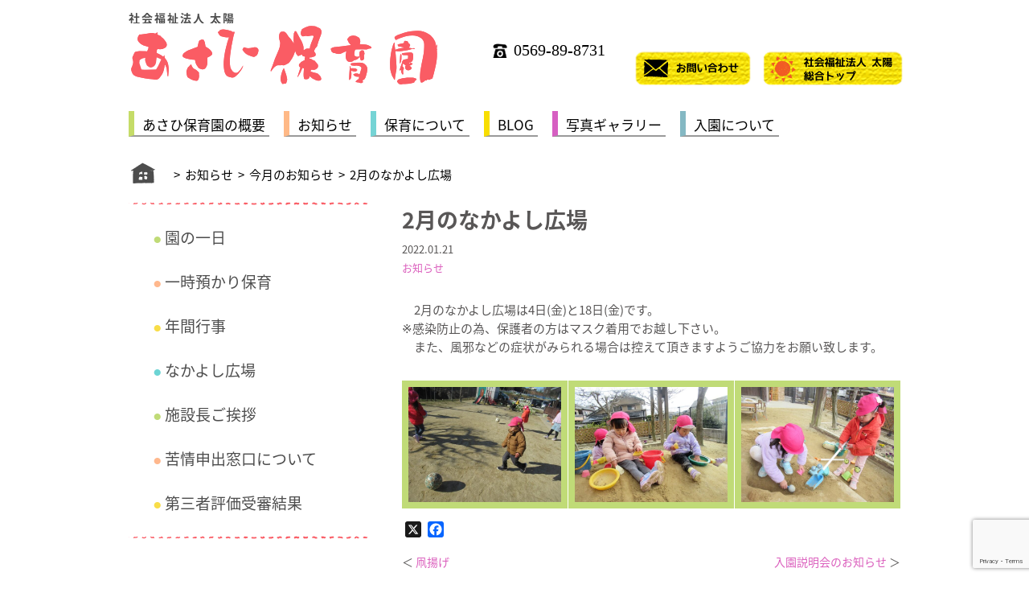

--- FILE ---
content_type: text/html; charset=UTF-8
request_url: https://www.taiyo-asahi.com/archives/asahi/7464
body_size: 13395
content:


<!DOCTYPE html>
<html>

    <head>
        <meta name="viewport"
              content="width=device-width,initial-scale=1.0,user-scalable=no">
        <link rel="stylesheet" href="https://www.taiyo-asahi.com/wp-content/themes/Asahi/css/reset.css"
              type="text/css" />
        <link rel="stylesheet" href="https://www.taiyo-asahi.com/wp-content/themes/Asahi/style.css"
              type="text/css" />
        <script src="//ajax.googleapis.com/ajax/libs/jquery/1.7.2/jquery.min.js"></script>
        <script src="https://www.taiyo-asahi.com/wp-content/themes/Asahi/js/main.js" type="text/javascript"></script>

                    <!--title -->
                            <title>【あさひ保育園】2月のなかよし広場 | ～社会福祉法人 太陽～愛知県半田市～</title>
            
            <!--meta description -->
                            <meta name="description" content="2月のなかよし広場 | あさひ保育園をはじめ学童や放課後デイサービスを運営～愛知県半田市で15年の歩み〜子育て支援ネットワークを構築する">
                        <!--meta keywords -->
                            <meta name="keywords" content="★">
                    
        <!-- facebook ogp -->
        <meta property="og:locale" content="ja_JP"> <meta property="og:type" content="website"> <meta property="og:site_name" content="～社会福祉法人 太陽～愛知県半田市～">   <meta property="og:title" content="2月のなかよし広場">  <meta property="og:url" content="https://www.taiyo-asahi.com/archives/asahi/7464">                 <meta property="og:description" content="　2月のなかよし広場は4日(金)と18日(金)です。※感染防止の為、保護者の方はマスク着用でお越し下さい。　また、風邪などの症状がみられる場合は控えて頂きますようご協力をお願い致します。">

               <meta property="og:image" content="https://www.taiyo-asahi.com/wp-content/uploads/2022/01/IMG_4052-620x465.jpg">   
        <!-- facebook ogp -->

    <div id="fb-root"></div>
    <script>(function (d, s, id) {
            var js, fjs = d.getElementsByTagName(s)[0];
            if (d.getElementById(id))
                return;
            js = d.createElement(s);
            js.id = id;
            js.src = "//connect.facebook.net/ja_JP/sdk.js#xfbml=1&version=v2.8";
            fjs.parentNode.insertBefore(js, fjs);
        }(document, 'script', 'facebook-jssdk'));</script>

<!-- Global site tag (gtag.js) - Google Analytics -->
<script async src="https://www.googletagmanager.com/gtag/js?id=UA-113362484-1"></script>
        <script>
          window.dataLayer = window.dataLayer || [];
          function gtag(){dataLayer.push(arguments);}
          gtag('js', new Date());

          gtag('config', 'UA-113362484-1');
        </script>
        
    <meta name='robots' content='max-image-preview:large' />
<link rel='dns-prefetch' href='//static.addtoany.com' />
<link rel='dns-prefetch' href='//cdn.jsdelivr.net' />
<link rel="alternate" type="application/rss+xml" title="～社会福祉法人 太陽～愛知県半田市～ &raquo; 2月のなかよし広場 のコメントのフィード" href="https://www.taiyo-asahi.com/archives/asahi/7464/feed" />
<link rel="alternate" title="oEmbed (JSON)" type="application/json+oembed" href="https://www.taiyo-asahi.com/wp-json/oembed/1.0/embed?url=https%3A%2F%2Fwww.taiyo-asahi.com%2Farchives%2Fasahi%2F7464" />
<link rel="alternate" title="oEmbed (XML)" type="text/xml+oembed" href="https://www.taiyo-asahi.com/wp-json/oembed/1.0/embed?url=https%3A%2F%2Fwww.taiyo-asahi.com%2Farchives%2Fasahi%2F7464&#038;format=xml" />
<style id='wp-img-auto-sizes-contain-inline-css' type='text/css'>
img:is([sizes=auto i],[sizes^="auto," i]){contain-intrinsic-size:3000px 1500px}
/*# sourceURL=wp-img-auto-sizes-contain-inline-css */
</style>
<style id='wp-emoji-styles-inline-css' type='text/css'>

	img.wp-smiley, img.emoji {
		display: inline !important;
		border: none !important;
		box-shadow: none !important;
		height: 1em !important;
		width: 1em !important;
		margin: 0 0.07em !important;
		vertical-align: -0.1em !important;
		background: none !important;
		padding: 0 !important;
	}
/*# sourceURL=wp-emoji-styles-inline-css */
</style>
<style id='wp-block-library-inline-css' type='text/css'>
:root{--wp-block-synced-color:#7a00df;--wp-block-synced-color--rgb:122,0,223;--wp-bound-block-color:var(--wp-block-synced-color);--wp-editor-canvas-background:#ddd;--wp-admin-theme-color:#007cba;--wp-admin-theme-color--rgb:0,124,186;--wp-admin-theme-color-darker-10:#006ba1;--wp-admin-theme-color-darker-10--rgb:0,107,160.5;--wp-admin-theme-color-darker-20:#005a87;--wp-admin-theme-color-darker-20--rgb:0,90,135;--wp-admin-border-width-focus:2px}@media (min-resolution:192dpi){:root{--wp-admin-border-width-focus:1.5px}}.wp-element-button{cursor:pointer}:root .has-very-light-gray-background-color{background-color:#eee}:root .has-very-dark-gray-background-color{background-color:#313131}:root .has-very-light-gray-color{color:#eee}:root .has-very-dark-gray-color{color:#313131}:root .has-vivid-green-cyan-to-vivid-cyan-blue-gradient-background{background:linear-gradient(135deg,#00d084,#0693e3)}:root .has-purple-crush-gradient-background{background:linear-gradient(135deg,#34e2e4,#4721fb 50%,#ab1dfe)}:root .has-hazy-dawn-gradient-background{background:linear-gradient(135deg,#faaca8,#dad0ec)}:root .has-subdued-olive-gradient-background{background:linear-gradient(135deg,#fafae1,#67a671)}:root .has-atomic-cream-gradient-background{background:linear-gradient(135deg,#fdd79a,#004a59)}:root .has-nightshade-gradient-background{background:linear-gradient(135deg,#330968,#31cdcf)}:root .has-midnight-gradient-background{background:linear-gradient(135deg,#020381,#2874fc)}:root{--wp--preset--font-size--normal:16px;--wp--preset--font-size--huge:42px}.has-regular-font-size{font-size:1em}.has-larger-font-size{font-size:2.625em}.has-normal-font-size{font-size:var(--wp--preset--font-size--normal)}.has-huge-font-size{font-size:var(--wp--preset--font-size--huge)}.has-text-align-center{text-align:center}.has-text-align-left{text-align:left}.has-text-align-right{text-align:right}.has-fit-text{white-space:nowrap!important}#end-resizable-editor-section{display:none}.aligncenter{clear:both}.items-justified-left{justify-content:flex-start}.items-justified-center{justify-content:center}.items-justified-right{justify-content:flex-end}.items-justified-space-between{justify-content:space-between}.screen-reader-text{border:0;clip-path:inset(50%);height:1px;margin:-1px;overflow:hidden;padding:0;position:absolute;width:1px;word-wrap:normal!important}.screen-reader-text:focus{background-color:#ddd;clip-path:none;color:#444;display:block;font-size:1em;height:auto;left:5px;line-height:normal;padding:15px 23px 14px;text-decoration:none;top:5px;width:auto;z-index:100000}html :where(.has-border-color){border-style:solid}html :where([style*=border-top-color]){border-top-style:solid}html :where([style*=border-right-color]){border-right-style:solid}html :where([style*=border-bottom-color]){border-bottom-style:solid}html :where([style*=border-left-color]){border-left-style:solid}html :where([style*=border-width]){border-style:solid}html :where([style*=border-top-width]){border-top-style:solid}html :where([style*=border-right-width]){border-right-style:solid}html :where([style*=border-bottom-width]){border-bottom-style:solid}html :where([style*=border-left-width]){border-left-style:solid}html :where(img[class*=wp-image-]){height:auto;max-width:100%}:where(figure){margin:0 0 1em}html :where(.is-position-sticky){--wp-admin--admin-bar--position-offset:var(--wp-admin--admin-bar--height,0px)}@media screen and (max-width:600px){html :where(.is-position-sticky){--wp-admin--admin-bar--position-offset:0px}}

/*# sourceURL=wp-block-library-inline-css */
</style><style id='wp-block-image-inline-css' type='text/css'>
.wp-block-image>a,.wp-block-image>figure>a{display:inline-block}.wp-block-image img{box-sizing:border-box;height:auto;max-width:100%;vertical-align:bottom}@media not (prefers-reduced-motion){.wp-block-image img.hide{visibility:hidden}.wp-block-image img.show{animation:show-content-image .4s}}.wp-block-image[style*=border-radius] img,.wp-block-image[style*=border-radius]>a{border-radius:inherit}.wp-block-image.has-custom-border img{box-sizing:border-box}.wp-block-image.aligncenter{text-align:center}.wp-block-image.alignfull>a,.wp-block-image.alignwide>a{width:100%}.wp-block-image.alignfull img,.wp-block-image.alignwide img{height:auto;width:100%}.wp-block-image .aligncenter,.wp-block-image .alignleft,.wp-block-image .alignright,.wp-block-image.aligncenter,.wp-block-image.alignleft,.wp-block-image.alignright{display:table}.wp-block-image .aligncenter>figcaption,.wp-block-image .alignleft>figcaption,.wp-block-image .alignright>figcaption,.wp-block-image.aligncenter>figcaption,.wp-block-image.alignleft>figcaption,.wp-block-image.alignright>figcaption{caption-side:bottom;display:table-caption}.wp-block-image .alignleft{float:left;margin:.5em 1em .5em 0}.wp-block-image .alignright{float:right;margin:.5em 0 .5em 1em}.wp-block-image .aligncenter{margin-left:auto;margin-right:auto}.wp-block-image :where(figcaption){margin-bottom:1em;margin-top:.5em}.wp-block-image.is-style-circle-mask img{border-radius:9999px}@supports ((-webkit-mask-image:none) or (mask-image:none)) or (-webkit-mask-image:none){.wp-block-image.is-style-circle-mask img{border-radius:0;-webkit-mask-image:url('data:image/svg+xml;utf8,<svg viewBox="0 0 100 100" xmlns="http://www.w3.org/2000/svg"><circle cx="50" cy="50" r="50"/></svg>');mask-image:url('data:image/svg+xml;utf8,<svg viewBox="0 0 100 100" xmlns="http://www.w3.org/2000/svg"><circle cx="50" cy="50" r="50"/></svg>');mask-mode:alpha;-webkit-mask-position:center;mask-position:center;-webkit-mask-repeat:no-repeat;mask-repeat:no-repeat;-webkit-mask-size:contain;mask-size:contain}}:root :where(.wp-block-image.is-style-rounded img,.wp-block-image .is-style-rounded img){border-radius:9999px}.wp-block-image figure{margin:0}.wp-lightbox-container{display:flex;flex-direction:column;position:relative}.wp-lightbox-container img{cursor:zoom-in}.wp-lightbox-container img:hover+button{opacity:1}.wp-lightbox-container button{align-items:center;backdrop-filter:blur(16px) saturate(180%);background-color:#5a5a5a40;border:none;border-radius:4px;cursor:zoom-in;display:flex;height:20px;justify-content:center;opacity:0;padding:0;position:absolute;right:16px;text-align:center;top:16px;width:20px;z-index:100}@media not (prefers-reduced-motion){.wp-lightbox-container button{transition:opacity .2s ease}}.wp-lightbox-container button:focus-visible{outline:3px auto #5a5a5a40;outline:3px auto -webkit-focus-ring-color;outline-offset:3px}.wp-lightbox-container button:hover{cursor:pointer;opacity:1}.wp-lightbox-container button:focus{opacity:1}.wp-lightbox-container button:focus,.wp-lightbox-container button:hover,.wp-lightbox-container button:not(:hover):not(:active):not(.has-background){background-color:#5a5a5a40;border:none}.wp-lightbox-overlay{box-sizing:border-box;cursor:zoom-out;height:100vh;left:0;overflow:hidden;position:fixed;top:0;visibility:hidden;width:100%;z-index:100000}.wp-lightbox-overlay .close-button{align-items:center;cursor:pointer;display:flex;justify-content:center;min-height:40px;min-width:40px;padding:0;position:absolute;right:calc(env(safe-area-inset-right) + 16px);top:calc(env(safe-area-inset-top) + 16px);z-index:5000000}.wp-lightbox-overlay .close-button:focus,.wp-lightbox-overlay .close-button:hover,.wp-lightbox-overlay .close-button:not(:hover):not(:active):not(.has-background){background:none;border:none}.wp-lightbox-overlay .lightbox-image-container{height:var(--wp--lightbox-container-height);left:50%;overflow:hidden;position:absolute;top:50%;transform:translate(-50%,-50%);transform-origin:top left;width:var(--wp--lightbox-container-width);z-index:9999999999}.wp-lightbox-overlay .wp-block-image{align-items:center;box-sizing:border-box;display:flex;height:100%;justify-content:center;margin:0;position:relative;transform-origin:0 0;width:100%;z-index:3000000}.wp-lightbox-overlay .wp-block-image img{height:var(--wp--lightbox-image-height);min-height:var(--wp--lightbox-image-height);min-width:var(--wp--lightbox-image-width);width:var(--wp--lightbox-image-width)}.wp-lightbox-overlay .wp-block-image figcaption{display:none}.wp-lightbox-overlay button{background:none;border:none}.wp-lightbox-overlay .scrim{background-color:#fff;height:100%;opacity:.9;position:absolute;width:100%;z-index:2000000}.wp-lightbox-overlay.active{visibility:visible}@media not (prefers-reduced-motion){.wp-lightbox-overlay.active{animation:turn-on-visibility .25s both}.wp-lightbox-overlay.active img{animation:turn-on-visibility .35s both}.wp-lightbox-overlay.show-closing-animation:not(.active){animation:turn-off-visibility .35s both}.wp-lightbox-overlay.show-closing-animation:not(.active) img{animation:turn-off-visibility .25s both}.wp-lightbox-overlay.zoom.active{animation:none;opacity:1;visibility:visible}.wp-lightbox-overlay.zoom.active .lightbox-image-container{animation:lightbox-zoom-in .4s}.wp-lightbox-overlay.zoom.active .lightbox-image-container img{animation:none}.wp-lightbox-overlay.zoom.active .scrim{animation:turn-on-visibility .4s forwards}.wp-lightbox-overlay.zoom.show-closing-animation:not(.active){animation:none}.wp-lightbox-overlay.zoom.show-closing-animation:not(.active) .lightbox-image-container{animation:lightbox-zoom-out .4s}.wp-lightbox-overlay.zoom.show-closing-animation:not(.active) .lightbox-image-container img{animation:none}.wp-lightbox-overlay.zoom.show-closing-animation:not(.active) .scrim{animation:turn-off-visibility .4s forwards}}@keyframes show-content-image{0%{visibility:hidden}99%{visibility:hidden}to{visibility:visible}}@keyframes turn-on-visibility{0%{opacity:0}to{opacity:1}}@keyframes turn-off-visibility{0%{opacity:1;visibility:visible}99%{opacity:0;visibility:visible}to{opacity:0;visibility:hidden}}@keyframes lightbox-zoom-in{0%{transform:translate(calc((-100vw + var(--wp--lightbox-scrollbar-width))/2 + var(--wp--lightbox-initial-left-position)),calc(-50vh + var(--wp--lightbox-initial-top-position))) scale(var(--wp--lightbox-scale))}to{transform:translate(-50%,-50%) scale(1)}}@keyframes lightbox-zoom-out{0%{transform:translate(-50%,-50%) scale(1);visibility:visible}99%{visibility:visible}to{transform:translate(calc((-100vw + var(--wp--lightbox-scrollbar-width))/2 + var(--wp--lightbox-initial-left-position)),calc(-50vh + var(--wp--lightbox-initial-top-position))) scale(var(--wp--lightbox-scale));visibility:hidden}}
/*# sourceURL=https://www.taiyo-asahi.com/wp-includes/blocks/image/style.min.css */
</style>
<style id='wp-block-columns-inline-css' type='text/css'>
.wp-block-columns{box-sizing:border-box;display:flex;flex-wrap:wrap!important}@media (min-width:782px){.wp-block-columns{flex-wrap:nowrap!important}}.wp-block-columns{align-items:normal!important}.wp-block-columns.are-vertically-aligned-top{align-items:flex-start}.wp-block-columns.are-vertically-aligned-center{align-items:center}.wp-block-columns.are-vertically-aligned-bottom{align-items:flex-end}@media (max-width:781px){.wp-block-columns:not(.is-not-stacked-on-mobile)>.wp-block-column{flex-basis:100%!important}}@media (min-width:782px){.wp-block-columns:not(.is-not-stacked-on-mobile)>.wp-block-column{flex-basis:0;flex-grow:1}.wp-block-columns:not(.is-not-stacked-on-mobile)>.wp-block-column[style*=flex-basis]{flex-grow:0}}.wp-block-columns.is-not-stacked-on-mobile{flex-wrap:nowrap!important}.wp-block-columns.is-not-stacked-on-mobile>.wp-block-column{flex-basis:0;flex-grow:1}.wp-block-columns.is-not-stacked-on-mobile>.wp-block-column[style*=flex-basis]{flex-grow:0}:where(.wp-block-columns){margin-bottom:1.75em}:where(.wp-block-columns.has-background){padding:1.25em 2.375em}.wp-block-column{flex-grow:1;min-width:0;overflow-wrap:break-word;word-break:break-word}.wp-block-column.is-vertically-aligned-top{align-self:flex-start}.wp-block-column.is-vertically-aligned-center{align-self:center}.wp-block-column.is-vertically-aligned-bottom{align-self:flex-end}.wp-block-column.is-vertically-aligned-stretch{align-self:stretch}.wp-block-column.is-vertically-aligned-bottom,.wp-block-column.is-vertically-aligned-center,.wp-block-column.is-vertically-aligned-top{width:100%}
/*# sourceURL=https://www.taiyo-asahi.com/wp-includes/blocks/columns/style.min.css */
</style>
<style id='global-styles-inline-css' type='text/css'>
:root{--wp--preset--aspect-ratio--square: 1;--wp--preset--aspect-ratio--4-3: 4/3;--wp--preset--aspect-ratio--3-4: 3/4;--wp--preset--aspect-ratio--3-2: 3/2;--wp--preset--aspect-ratio--2-3: 2/3;--wp--preset--aspect-ratio--16-9: 16/9;--wp--preset--aspect-ratio--9-16: 9/16;--wp--preset--color--black: #000000;--wp--preset--color--cyan-bluish-gray: #abb8c3;--wp--preset--color--white: #ffffff;--wp--preset--color--pale-pink: #f78da7;--wp--preset--color--vivid-red: #cf2e2e;--wp--preset--color--luminous-vivid-orange: #ff6900;--wp--preset--color--luminous-vivid-amber: #fcb900;--wp--preset--color--light-green-cyan: #7bdcb5;--wp--preset--color--vivid-green-cyan: #00d084;--wp--preset--color--pale-cyan-blue: #8ed1fc;--wp--preset--color--vivid-cyan-blue: #0693e3;--wp--preset--color--vivid-purple: #9b51e0;--wp--preset--gradient--vivid-cyan-blue-to-vivid-purple: linear-gradient(135deg,rgb(6,147,227) 0%,rgb(155,81,224) 100%);--wp--preset--gradient--light-green-cyan-to-vivid-green-cyan: linear-gradient(135deg,rgb(122,220,180) 0%,rgb(0,208,130) 100%);--wp--preset--gradient--luminous-vivid-amber-to-luminous-vivid-orange: linear-gradient(135deg,rgb(252,185,0) 0%,rgb(255,105,0) 100%);--wp--preset--gradient--luminous-vivid-orange-to-vivid-red: linear-gradient(135deg,rgb(255,105,0) 0%,rgb(207,46,46) 100%);--wp--preset--gradient--very-light-gray-to-cyan-bluish-gray: linear-gradient(135deg,rgb(238,238,238) 0%,rgb(169,184,195) 100%);--wp--preset--gradient--cool-to-warm-spectrum: linear-gradient(135deg,rgb(74,234,220) 0%,rgb(151,120,209) 20%,rgb(207,42,186) 40%,rgb(238,44,130) 60%,rgb(251,105,98) 80%,rgb(254,248,76) 100%);--wp--preset--gradient--blush-light-purple: linear-gradient(135deg,rgb(255,206,236) 0%,rgb(152,150,240) 100%);--wp--preset--gradient--blush-bordeaux: linear-gradient(135deg,rgb(254,205,165) 0%,rgb(254,45,45) 50%,rgb(107,0,62) 100%);--wp--preset--gradient--luminous-dusk: linear-gradient(135deg,rgb(255,203,112) 0%,rgb(199,81,192) 50%,rgb(65,88,208) 100%);--wp--preset--gradient--pale-ocean: linear-gradient(135deg,rgb(255,245,203) 0%,rgb(182,227,212) 50%,rgb(51,167,181) 100%);--wp--preset--gradient--electric-grass: linear-gradient(135deg,rgb(202,248,128) 0%,rgb(113,206,126) 100%);--wp--preset--gradient--midnight: linear-gradient(135deg,rgb(2,3,129) 0%,rgb(40,116,252) 100%);--wp--preset--font-size--small: 13px;--wp--preset--font-size--medium: 20px;--wp--preset--font-size--large: 36px;--wp--preset--font-size--x-large: 42px;--wp--preset--spacing--20: 0.44rem;--wp--preset--spacing--30: 0.67rem;--wp--preset--spacing--40: 1rem;--wp--preset--spacing--50: 1.5rem;--wp--preset--spacing--60: 2.25rem;--wp--preset--spacing--70: 3.38rem;--wp--preset--spacing--80: 5.06rem;--wp--preset--shadow--natural: 6px 6px 9px rgba(0, 0, 0, 0.2);--wp--preset--shadow--deep: 12px 12px 50px rgba(0, 0, 0, 0.4);--wp--preset--shadow--sharp: 6px 6px 0px rgba(0, 0, 0, 0.2);--wp--preset--shadow--outlined: 6px 6px 0px -3px rgb(255, 255, 255), 6px 6px rgb(0, 0, 0);--wp--preset--shadow--crisp: 6px 6px 0px rgb(0, 0, 0);}:where(.is-layout-flex){gap: 0.5em;}:where(.is-layout-grid){gap: 0.5em;}body .is-layout-flex{display: flex;}.is-layout-flex{flex-wrap: wrap;align-items: center;}.is-layout-flex > :is(*, div){margin: 0;}body .is-layout-grid{display: grid;}.is-layout-grid > :is(*, div){margin: 0;}:where(.wp-block-columns.is-layout-flex){gap: 2em;}:where(.wp-block-columns.is-layout-grid){gap: 2em;}:where(.wp-block-post-template.is-layout-flex){gap: 1.25em;}:where(.wp-block-post-template.is-layout-grid){gap: 1.25em;}.has-black-color{color: var(--wp--preset--color--black) !important;}.has-cyan-bluish-gray-color{color: var(--wp--preset--color--cyan-bluish-gray) !important;}.has-white-color{color: var(--wp--preset--color--white) !important;}.has-pale-pink-color{color: var(--wp--preset--color--pale-pink) !important;}.has-vivid-red-color{color: var(--wp--preset--color--vivid-red) !important;}.has-luminous-vivid-orange-color{color: var(--wp--preset--color--luminous-vivid-orange) !important;}.has-luminous-vivid-amber-color{color: var(--wp--preset--color--luminous-vivid-amber) !important;}.has-light-green-cyan-color{color: var(--wp--preset--color--light-green-cyan) !important;}.has-vivid-green-cyan-color{color: var(--wp--preset--color--vivid-green-cyan) !important;}.has-pale-cyan-blue-color{color: var(--wp--preset--color--pale-cyan-blue) !important;}.has-vivid-cyan-blue-color{color: var(--wp--preset--color--vivid-cyan-blue) !important;}.has-vivid-purple-color{color: var(--wp--preset--color--vivid-purple) !important;}.has-black-background-color{background-color: var(--wp--preset--color--black) !important;}.has-cyan-bluish-gray-background-color{background-color: var(--wp--preset--color--cyan-bluish-gray) !important;}.has-white-background-color{background-color: var(--wp--preset--color--white) !important;}.has-pale-pink-background-color{background-color: var(--wp--preset--color--pale-pink) !important;}.has-vivid-red-background-color{background-color: var(--wp--preset--color--vivid-red) !important;}.has-luminous-vivid-orange-background-color{background-color: var(--wp--preset--color--luminous-vivid-orange) !important;}.has-luminous-vivid-amber-background-color{background-color: var(--wp--preset--color--luminous-vivid-amber) !important;}.has-light-green-cyan-background-color{background-color: var(--wp--preset--color--light-green-cyan) !important;}.has-vivid-green-cyan-background-color{background-color: var(--wp--preset--color--vivid-green-cyan) !important;}.has-pale-cyan-blue-background-color{background-color: var(--wp--preset--color--pale-cyan-blue) !important;}.has-vivid-cyan-blue-background-color{background-color: var(--wp--preset--color--vivid-cyan-blue) !important;}.has-vivid-purple-background-color{background-color: var(--wp--preset--color--vivid-purple) !important;}.has-black-border-color{border-color: var(--wp--preset--color--black) !important;}.has-cyan-bluish-gray-border-color{border-color: var(--wp--preset--color--cyan-bluish-gray) !important;}.has-white-border-color{border-color: var(--wp--preset--color--white) !important;}.has-pale-pink-border-color{border-color: var(--wp--preset--color--pale-pink) !important;}.has-vivid-red-border-color{border-color: var(--wp--preset--color--vivid-red) !important;}.has-luminous-vivid-orange-border-color{border-color: var(--wp--preset--color--luminous-vivid-orange) !important;}.has-luminous-vivid-amber-border-color{border-color: var(--wp--preset--color--luminous-vivid-amber) !important;}.has-light-green-cyan-border-color{border-color: var(--wp--preset--color--light-green-cyan) !important;}.has-vivid-green-cyan-border-color{border-color: var(--wp--preset--color--vivid-green-cyan) !important;}.has-pale-cyan-blue-border-color{border-color: var(--wp--preset--color--pale-cyan-blue) !important;}.has-vivid-cyan-blue-border-color{border-color: var(--wp--preset--color--vivid-cyan-blue) !important;}.has-vivid-purple-border-color{border-color: var(--wp--preset--color--vivid-purple) !important;}.has-vivid-cyan-blue-to-vivid-purple-gradient-background{background: var(--wp--preset--gradient--vivid-cyan-blue-to-vivid-purple) !important;}.has-light-green-cyan-to-vivid-green-cyan-gradient-background{background: var(--wp--preset--gradient--light-green-cyan-to-vivid-green-cyan) !important;}.has-luminous-vivid-amber-to-luminous-vivid-orange-gradient-background{background: var(--wp--preset--gradient--luminous-vivid-amber-to-luminous-vivid-orange) !important;}.has-luminous-vivid-orange-to-vivid-red-gradient-background{background: var(--wp--preset--gradient--luminous-vivid-orange-to-vivid-red) !important;}.has-very-light-gray-to-cyan-bluish-gray-gradient-background{background: var(--wp--preset--gradient--very-light-gray-to-cyan-bluish-gray) !important;}.has-cool-to-warm-spectrum-gradient-background{background: var(--wp--preset--gradient--cool-to-warm-spectrum) !important;}.has-blush-light-purple-gradient-background{background: var(--wp--preset--gradient--blush-light-purple) !important;}.has-blush-bordeaux-gradient-background{background: var(--wp--preset--gradient--blush-bordeaux) !important;}.has-luminous-dusk-gradient-background{background: var(--wp--preset--gradient--luminous-dusk) !important;}.has-pale-ocean-gradient-background{background: var(--wp--preset--gradient--pale-ocean) !important;}.has-electric-grass-gradient-background{background: var(--wp--preset--gradient--electric-grass) !important;}.has-midnight-gradient-background{background: var(--wp--preset--gradient--midnight) !important;}.has-small-font-size{font-size: var(--wp--preset--font-size--small) !important;}.has-medium-font-size{font-size: var(--wp--preset--font-size--medium) !important;}.has-large-font-size{font-size: var(--wp--preset--font-size--large) !important;}.has-x-large-font-size{font-size: var(--wp--preset--font-size--x-large) !important;}
:where(.wp-block-columns.is-layout-flex){gap: 2em;}:where(.wp-block-columns.is-layout-grid){gap: 2em;}
/*# sourceURL=global-styles-inline-css */
</style>
<style id='core-block-supports-inline-css' type='text/css'>
.wp-container-core-columns-is-layout-9d6595d7{flex-wrap:nowrap;}
/*# sourceURL=core-block-supports-inline-css */
</style>

<style id='classic-theme-styles-inline-css' type='text/css'>
/*! This file is auto-generated */
.wp-block-button__link{color:#fff;background-color:#32373c;border-radius:9999px;box-shadow:none;text-decoration:none;padding:calc(.667em + 2px) calc(1.333em + 2px);font-size:1.125em}.wp-block-file__button{background:#32373c;color:#fff;text-decoration:none}
/*# sourceURL=/wp-includes/css/classic-themes.min.css */
</style>
<link rel='stylesheet' id='contact-form-7-css' href='https://www.taiyo-asahi.com/wp-content/plugins/contact-form-7/includes/css/styles.css?ver=6.1.4' type='text/css' media='all' />
<link rel='stylesheet' id='addtoany-css' href='https://www.taiyo-asahi.com/wp-content/plugins/add-to-any/addtoany.min.css?ver=1.16' type='text/css' media='all' />
<script type="text/javascript" id="addtoany-core-js-before">
/* <![CDATA[ */
window.a2a_config=window.a2a_config||{};a2a_config.callbacks=[];a2a_config.overlays=[];a2a_config.templates={};a2a_localize = {
	Share: "共有",
	Save: "ブックマーク",
	Subscribe: "購読",
	Email: "メール",
	Bookmark: "ブックマーク",
	ShowAll: "すべて表示する",
	ShowLess: "小さく表示する",
	FindServices: "サービスを探す",
	FindAnyServiceToAddTo: "追加するサービスを今すぐ探す",
	PoweredBy: "Powered by",
	ShareViaEmail: "メールでシェアする",
	SubscribeViaEmail: "メールで購読する",
	BookmarkInYourBrowser: "ブラウザにブックマーク",
	BookmarkInstructions: "このページをブックマークするには、 Ctrl+D または \u2318+D を押下。",
	AddToYourFavorites: "お気に入りに追加",
	SendFromWebOrProgram: "任意のメールアドレスまたはメールプログラムから送信",
	EmailProgram: "メールプログラム",
	More: "詳細&#8230;",
	ThanksForSharing: "共有ありがとうございます !",
	ThanksForFollowing: "フォローありがとうございます !"
};


//# sourceURL=addtoany-core-js-before
/* ]]> */
</script>
<script type="text/javascript" defer src="https://static.addtoany.com/menu/page.js" id="addtoany-core-js"></script>
<script type="text/javascript" src="https://www.taiyo-asahi.com/wp-includes/js/jquery/jquery.min.js?ver=3.7.1" id="jquery-core-js"></script>
<script type="text/javascript" src="https://www.taiyo-asahi.com/wp-includes/js/jquery/jquery-migrate.min.js?ver=3.4.1" id="jquery-migrate-js"></script>
<script type="text/javascript" defer src="https://www.taiyo-asahi.com/wp-content/plugins/add-to-any/addtoany.min.js?ver=1.1" id="addtoany-jquery-js"></script>
<link rel="https://api.w.org/" href="https://www.taiyo-asahi.com/wp-json/" /><link rel="alternate" title="JSON" type="application/json" href="https://www.taiyo-asahi.com/wp-json/wp/v2/asahi/7464" /><link rel="EditURI" type="application/rsd+xml" title="RSD" href="https://www.taiyo-asahi.com/xmlrpc.php?rsd" />
<link rel="canonical" href="https://www.taiyo-asahi.com/archives/asahi/7464" />
<link rel='shortlink' href='https://www.taiyo-asahi.com/?p=7464' />

</head>

<body>

    <div id="menu-box">
        <div id="toggle"><a class='noslimstat' href="#">menu</a></div>

                    <div class="menu-%e3%81%82%e3%81%95%e3%81%b2-%e3%82%b9%e3%83%9e%e3%83%9b-container"><ul id="togglemenu" class="menu"><li id="menu-item-471" class="menu-item menu-item-type-post_type menu-item-object-asahi menu-item-471"><a href="https://www.taiyo-asahi.com/archives/asahi/27">あさひ保育園の概要</a></li>
<li id="menu-item-474" class="menu-item menu-item-type-taxonomy menu-item-object-asahi_cat current-asahi-ancestor current-menu-parent current-asahi-parent menu-item-474"><a href="https://www.taiyo-asahi.com/archives/asahi_cat/asahi_news">お知らせ</a></li>
<li id="menu-item-470" class="menu-item menu-item-type-post_type menu-item-object-asahi menu-item-has-children menu-item-470"><a href="https://www.taiyo-asahi.com/archives/asahi/28">保育について</a>
<ul class="sub-menu">
	<li id="menu-item-855" class="menu-item menu-item-type-post_type menu-item-object-asahi menu-item-855"><a href="https://www.taiyo-asahi.com/archives/asahi/55">園の一日</a></li>
	<li id="menu-item-856" class="menu-item menu-item-type-post_type menu-item-object-asahi menu-item-856"><a href="https://www.taiyo-asahi.com/archives/asahi/54">年間行事</a></li>
	<li id="menu-item-857" class="menu-item menu-item-type-post_type menu-item-object-asahi menu-item-857"><a href="https://www.taiyo-asahi.com/archives/asahi/48">スタッフ紹介</a></li>
	<li id="menu-item-469" class="menu-item menu-item-type-post_type menu-item-object-asahi menu-item-469"><a href="https://www.taiyo-asahi.com/archives/asahi/29">入園について</a></li>
	<li id="menu-item-853" class="menu-item menu-item-type-post_type menu-item-object-asahi menu-item-853"><a href="https://www.taiyo-asahi.com/archives/asahi/322">一時預かり保育</a></li>
	<li id="menu-item-854" class="menu-item menu-item-type-post_type menu-item-object-asahi menu-item-854"><a href="https://www.taiyo-asahi.com/archives/asahi/319">なかよし広場</a></li>
</ul>
</li>
<li id="menu-item-472" class="menu-item menu-item-type-taxonomy menu-item-object-asahi_cat menu-item-472"><a href="https://www.taiyo-asahi.com/archives/asahi_cat/asahi_blog">BLOG</a></li>
<li id="menu-item-473" class="menu-item menu-item-type-taxonomy menu-item-object-asahi_cat menu-item-473"><a href="https://www.taiyo-asahi.com/archives/asahi_cat/asahi_gallery">写真ギャラリー</a></li>
</ul></div>        
    </div>

    <div id="header">
        <div class="wrap">

            <div class="logo">
                                <div class="description">社会福祉法人 太陽</div>
                                                    <a href="https://www.taiyo-asahi.com/asahi">
                        <img src="https://www.taiyo-asahi.com/img/asahi-logo.png" alt=""/>
                    </a>
                            </div>
            <div class="info">
                <div class="tel-wrap">
                    <div class="tel">
                                                <a href="tel:0569898731">0569-89-8731</a>
                                            </div>
                </div>
                <div class="contact">

                    
                    <a target="_blank" href="https://www.taiyo-asahi.com/contact">
                        <img src="https://www.taiyo-asahi.com/img/header-contact.png" alt=""/>
                    </a>

                </div>
                <div class="home">
                    <a target="_blank" href="https://www.taiyo-asahi.com">
                        <img src="https://www.taiyo-asahi.com/img/header-gototop.png" alt=""/>
                    </a>
                </div>
            </div>

        </div>
    </div>

    <div id="global">
        <div class="wrap">
                            <div class="menu-%e3%81%82%e3%81%95%e3%81%b2-%e3%82%b0%e3%83%ad%e3%83%bc%e3%83%90%e3%83%ab-container"><ul id="menu-%e3%81%82%e3%81%95%e3%81%b2-%e3%82%b0%e3%83%ad%e3%83%bc%e3%83%90%e3%83%ab" class="menu"><li id="menu-item-44" class="menu-item menu-item-type-post_type menu-item-object-asahi menu-item-44"><a href="https://www.taiyo-asahi.com/archives/asahi/27">あさひ保育園の概要</a></li>
<li id="menu-item-526" class="menu-item menu-item-type-taxonomy menu-item-object-asahi_cat current-asahi-ancestor current-menu-parent current-asahi-parent menu-item-526"><a href="https://www.taiyo-asahi.com/archives/asahi_cat/asahi_news">お知らせ</a></li>
<li id="menu-item-45" class="menu-item menu-item-type-post_type menu-item-object-asahi menu-item-45"><a href="https://www.taiyo-asahi.com/archives/asahi/28">保育について</a></li>
<li id="menu-item-39" class="menu-item menu-item-type-taxonomy menu-item-object-asahi_cat menu-item-39"><a href="https://www.taiyo-asahi.com/archives/asahi_cat/asahi_blog">BLOG</a></li>
<li id="menu-item-40" class="menu-item menu-item-type-taxonomy menu-item-object-asahi_cat menu-item-40"><a href="https://www.taiyo-asahi.com/archives/asahi_cat/asahi_gallery">写真ギャラリー</a></li>
<li id="menu-item-43" class="menu-item menu-item-type-post_type menu-item-object-asahi menu-item-43"><a href="https://www.taiyo-asahi.com/archives/asahi/29">入園について</a></li>
</ul></div>                    </div>
    </div>

    <div id="main">

        <div class="wrap">

                            <div class="breadcrumbs">
                    <div id="breadcrumbs_underlayer" class="clearfix" ><ul><li class="breadcrumb_top" itemscope itemtype="http://data-vocabulary.org/Breadcrumb"><a href="https://www.taiyo-asahi.com/asahi/" itemprop="url"><span itemprop="title"><img src='https://www.taiyo-asahi.com/img/home-icon.png' alt=''/></span></a></li><li>&nbsp;&nbsp;>&nbsp;&nbsp;</li><li itemscope itemtype="http://data-vocabulary.org/Breadcrumb"><a href="https://www.taiyo-asahi.com/archives/asahi_cat/asahi_news" itemprop="url"><span itemprop="title">お知らせ</span></a></li><li>&nbsp;&nbsp;>&nbsp;&nbsp;</li><li itemscope itemtype="http://data-vocabulary.org/Breadcrumb"><a href="https://www.taiyo-asahi.com/archives/asahi_cat/asahi_news_thismonth" itemprop="url"><span itemprop="title">今月のお知らせ</span></a></li><li>&nbsp;&nbsp;>&nbsp;&nbsp;</li><li>2月のなかよし広場</li></ul></div>                </div>
            
        </div>
<div class="wrap">

            <div id="sidebar">


<div class="submenu">
<img class="img" src="https://www.taiyo-asahi.com/img/sidebar-line.png" alt=""/>
<div class="menu-%e3%81%82%e3%81%95%e3%81%b2-%e3%82%b5%e3%83%96%e3%83%a1%e3%83%8b%e3%83%a5%e3%83%bc-container"><ul id="menu-%e3%81%82%e3%81%95%e3%81%b2-%e3%82%b5%e3%83%96%e3%83%a1%e3%83%8b%e3%83%a5%e3%83%bc" class="menu"><li id="menu-item-361" class="menu-item menu-item-type-post_type menu-item-object-asahi menu-item-361"><a href="https://www.taiyo-asahi.com/archives/asahi/55">園の一日</a></li>
<li id="menu-item-359" class="menu-item menu-item-type-post_type menu-item-object-asahi menu-item-359"><a href="https://www.taiyo-asahi.com/archives/asahi/322">一時預かり保育</a></li>
<li id="menu-item-362" class="menu-item menu-item-type-post_type menu-item-object-asahi menu-item-362"><a href="https://www.taiyo-asahi.com/archives/asahi/54">年間行事</a></li>
<li id="menu-item-360" class="menu-item menu-item-type-post_type menu-item-object-asahi menu-item-360"><a href="https://www.taiyo-asahi.com/archives/asahi/319">なかよし広場</a></li>
<li id="menu-item-6045" class="menu-item menu-item-type-post_type menu-item-object-asahi menu-item-6045"><a href="https://www.taiyo-asahi.com/archives/asahi/6003">施設長ご挨拶</a></li>
<li id="menu-item-851" class="menu-item menu-item-type-post_type menu-item-object-asahi menu-item-851"><a href="https://www.taiyo-asahi.com/archives/asahi/849">苦情申出窓口について</a></li>
<li id="menu-item-1017" class="menu-item menu-item-type-post_type menu-item-object-page menu-item-1017"><a href="https://www.taiyo-asahi.com/dai3sha">第三者評価受審結果</a></li>
</ul></div><img class="img" src="https://www.taiyo-asahi.com/img/sidebar-line.png" alt=""/>
</div>


<div class="widget_text block"><div class="textwidget custom-html-widget"><a target="_blank" href="https://www.taiyo-asahi.com/grouplist">
<img src="https://www.taiyo-asahi.com/wp-content/uploads/2017/03/asahibanner1.png" />
</a></div></div><div class="widget_text block"><div class="textwidget custom-html-widget"><a target="_blank" href="https://www.taiyo-asahi.com/network">
<img src="https://www.taiyo-asahi.com/wp-content/uploads/2017/03/asahibanner2.png" />
</a></div></div><div class="widget_text block"><div class="textwidget custom-html-widget"><a target="_blank" href="https://www.taiyo-asahi.com/future">
<img src="https://www.taiyo-asahi.com/wp-content/uploads/2017/03/asahibanner3.png" />
</a></div></div><div class="widget_text block"><div class="textwidget custom-html-widget"><div class="fb-page" data-href="https://www.facebook.com/Asahihoikuen/" data-tabs="timeline" data-width="300" data-height="255" data-small-header="false" data-adapt-container-width="true" data-hide-cover="false" data-show-facepile="true"><blockquote cite="https://www.facebook.com/Asahihoikuen/" class="fb-xfbml-parse-ignore"><a href="https://www.facebook.com/Asahihoikuen/">あさひ保育園【半田市】0歳児～2歳児の保育園</a></blockquote></div></div></div><div class="widget_text block"><div class="textwidget custom-html-widget"><a target="_blank" href="https://www.city.handa.lg.jp/">
<img src="https://www.taiyo-asahi.com/wp-content/uploads/2017/03/banner001.png" />
</a></div></div><div class="widget_text block"><div class="textwidget custom-html-widget"><a target="_blank" href="https://www.city.nishio.aichi.jp/">
<img src="https://www.taiyo-asahi.com/wp-content/uploads/2021/07/nishio.link_.bn_.png" />
</a></div></div><div class="widget_text block"><div class="textwidget custom-html-widget"><a target="_blank" href="https://www.handa-shakyo.com/index.php">
<img src="https://www.taiyo-asahi.com/wp-content/uploads/2017/03/banner002.png" />
</a></div></div>




</div>
    
    <div id="single" class="under">
                    
                <h2 class="title">
                    2月のなかよし広場                </h2>

                <div class="info">
                    <div>2022.01.21</div>
                    <div>
                        
                        <a href="https://www.taiyo-asahi.com/archives/asahi_cat/asahi_news" >お知らせ</a>

                    </div>
                </div>

                <div class="cont">
                    
<p>　2月のなかよし広場は4日(金)と18日(金)です。<br>※感染防止の為、保護者の方はマスク着用でお越し下さい。<br>　また、風邪などの症状がみられる場合は控えて頂きますようご協力をお願い致します。</p>



<div class="wp-block-columns is-layout-flex wp-container-core-columns-is-layout-9d6595d7 wp-block-columns-is-layout-flex">
<div class="wp-block-column is-layout-flow wp-block-column-is-layout-flow">
<div class="wp-block-image"><figure class="aligncenter size-large"><img fetchpriority="high" decoding="async" width="620" height="465" src="https://www.taiyo-asahi.com/wp-content/uploads/2022/01/IMG_3586-620x465.jpg" alt="" class="wp-image-7465" srcset="https://www.taiyo-asahi.com/wp-content/uploads/2022/01/IMG_3586-620x465.jpg 620w, https://www.taiyo-asahi.com/wp-content/uploads/2022/01/IMG_3586-300x225.jpg 300w, https://www.taiyo-asahi.com/wp-content/uploads/2022/01/IMG_3586-768x576.jpg 768w, https://www.taiyo-asahi.com/wp-content/uploads/2022/01/IMG_3586.jpg 800w" sizes="(max-width: 620px) 100vw, 620px" /></figure></div>
</div>



<div class="wp-block-column is-layout-flow wp-block-column-is-layout-flow">
<div class="wp-block-image"><figure class="aligncenter size-large"><img decoding="async" width="620" height="465" src="https://www.taiyo-asahi.com/wp-content/uploads/2022/01/IMG_4048-620x465.jpg" alt="" class="wp-image-7466" srcset="https://www.taiyo-asahi.com/wp-content/uploads/2022/01/IMG_4048-620x465.jpg 620w, https://www.taiyo-asahi.com/wp-content/uploads/2022/01/IMG_4048-300x225.jpg 300w, https://www.taiyo-asahi.com/wp-content/uploads/2022/01/IMG_4048-768x576.jpg 768w, https://www.taiyo-asahi.com/wp-content/uploads/2022/01/IMG_4048.jpg 800w" sizes="(max-width: 620px) 100vw, 620px" /></figure></div>
</div>



<div class="wp-block-column is-layout-flow wp-block-column-is-layout-flow">
<div class="wp-block-image"><figure class="aligncenter size-large"><img decoding="async" width="620" height="465" src="https://www.taiyo-asahi.com/wp-content/uploads/2022/01/IMG_4052-620x465.jpg" alt="" class="wp-image-7467" srcset="https://www.taiyo-asahi.com/wp-content/uploads/2022/01/IMG_4052-620x465.jpg 620w, https://www.taiyo-asahi.com/wp-content/uploads/2022/01/IMG_4052-300x225.jpg 300w, https://www.taiyo-asahi.com/wp-content/uploads/2022/01/IMG_4052-768x576.jpg 768w, https://www.taiyo-asahi.com/wp-content/uploads/2022/01/IMG_4052.jpg 800w" sizes="(max-width: 620px) 100vw, 620px" /></figure></div>
</div>
</div>
<div class="addtoany_share_save_container addtoany_content addtoany_content_bottom"><div class="a2a_kit a2a_kit_size_20 addtoany_list" data-a2a-url="https://www.taiyo-asahi.com/archives/asahi/7464" data-a2a-title="2月のなかよし広場"><a class="a2a_button_x" href="https://www.addtoany.com/add_to/x?linkurl=https%3A%2F%2Fwww.taiyo-asahi.com%2Farchives%2Fasahi%2F7464&amp;linkname=2%E6%9C%88%E3%81%AE%E3%81%AA%E3%81%8B%E3%82%88%E3%81%97%E5%BA%83%E5%A0%B4" title="X" rel="nofollow noopener" target="_blank"></a><a class="a2a_button_facebook" href="https://www.addtoany.com/add_to/facebook?linkurl=https%3A%2F%2Fwww.taiyo-asahi.com%2Farchives%2Fasahi%2F7464&amp;linkname=2%E6%9C%88%E3%81%AE%E3%81%AA%E3%81%8B%E3%82%88%E3%81%97%E5%BA%83%E5%A0%B4" title="Facebook" rel="nofollow noopener" target="_blank"></a></div></div>                </div>

                    
        <div class="under-info">

            
            <!-- 前後記事 -->
            <div class="clear">
                <div class="prev-next">
                                            <div class="left">
                            ＜
                            <a href="https://www.taiyo-asahi.com/archives/asahi/7443" rel="prev">凧揚げ</a>                        </div>
                                                                <div class="right">
                            <a href="https://www.taiyo-asahi.com/archives/asahi/7517" rel="next">入園説明会のお知らせ</a>                            ＞
                        </div>
                                    </div>
            </div>

            <!--関連記事-->
            

        </div>

    </div>

    
</div>
</div>

</div><!--#main-->


<div id="footer">
    <div class="wrap">

        <div class="pageup">
            <a href="#"><img src="https://www.taiyo-asahi.com/wp-content/themes/Asahi/img/pageup.png" /></a>
        </div>

        <div class="footer-logo">
            <a target="_blank" href="https://www.taiyo-asahi.com"><img src="https://www.taiyo-asahi.com/img/footer-logo.png" alt=""/></a>
        </div>
        
                <div class="menu1">
            <div class="menu-%e3%81%82%e3%81%95%e3%81%b2-%e3%83%95%e3%83%83%e3%82%bf%e3%83%bc%ef%bc%91-container"><ul id="menu-%e3%81%82%e3%81%95%e3%81%b2-%e3%83%95%e3%83%83%e3%82%bf%e3%83%bc%ef%bc%91" class="menu"><li id="menu-item-47" class="menu-item menu-item-type-post_type menu-item-object-asahi menu-item-has-children menu-item-47"><a href="https://www.taiyo-asahi.com/archives/asahi/27">あさひ保育園について</a>
<ul class="sub-menu">
	<li id="menu-item-6046" class="menu-item menu-item-type-post_type menu-item-object-asahi menu-item-6046"><a href="https://www.taiyo-asahi.com/archives/asahi/6003">施設長ご挨拶</a></li>
	<li id="menu-item-50" class="menu-item menu-item-type-post_type menu-item-object-asahi menu-item-50"><a href="https://www.taiyo-asahi.com/archives/asahi/29">入園について</a></li>
</ul>
</li>
<li id="menu-item-52" class="menu-item menu-item-type-taxonomy menu-item-object-asahi_cat current-asahi-ancestor current-menu-parent current-asahi-parent menu-item-52"><a href="https://www.taiyo-asahi.com/archives/asahi_cat/asahi_news">お知らせ</a></li>
</ul></div>        </div>
        <div class="menu2">
            <div class="menu-%e3%81%82%e3%81%95%e3%81%b2-%e3%83%95%e3%83%83%e3%82%bf%e3%83%bc%ef%bc%92-container"><ul id="menu-%e3%81%82%e3%81%95%e3%81%b2-%e3%83%95%e3%83%83%e3%82%bf%e3%83%bc%ef%bc%92" class="menu"><li id="menu-item-53" class="menu-item menu-item-type-post_type menu-item-object-asahi menu-item-has-children menu-item-53"><a href="https://www.taiyo-asahi.com/archives/asahi/28">保育について</a>
<ul class="sub-menu">
	<li id="menu-item-57" class="menu-item menu-item-type-post_type menu-item-object-asahi menu-item-57"><a href="https://www.taiyo-asahi.com/archives/asahi/54">年間行事</a></li>
	<li id="menu-item-56" class="menu-item menu-item-type-post_type menu-item-object-asahi menu-item-56"><a href="https://www.taiyo-asahi.com/archives/asahi/55">園の一日</a></li>
</ul>
</li>
</ul></div>        </div>
        <div class="menu3">
            <div class="menu-%e3%81%82%e3%81%95%e3%81%b2-%e3%83%95%e3%83%83%e3%82%bf%e3%83%bc%ef%bc%93-container"><ul id="menu-%e3%81%82%e3%81%95%e3%81%b2-%e3%83%95%e3%83%83%e3%82%bf%e3%83%bc%ef%bc%93" class="menu"><li id="menu-item-58" class="menu-item menu-item-type-taxonomy menu-item-object-asahi_cat menu-item-58"><a href="https://www.taiyo-asahi.com/archives/asahi_cat/asahi_blog">ブログ</a></li>
<li id="menu-item-59" class="menu-item menu-item-type-taxonomy menu-item-object-asahi_cat menu-item-59"><a href="https://www.taiyo-asahi.com/archives/asahi_cat/asahi_gallery">写真ギャラリー</a></li>
<li id="menu-item-61" class="menu-item menu-item-type-post_type menu-item-object-page menu-item-61"><a href="https://www.taiyo-asahi.com/contact">お問い合わせ</a></li>
<li id="menu-item-62" class="menu-item menu-item-type-custom menu-item-object-custom menu-item-home menu-item-62"><a target="_blank" href="https://www.taiyo-asahi.com/">社会福祉法人 太陽</a></li>
</ul></div>        </div>
                

        <div class="info"> 
            <div class="text">

                        
            <div class="fb-icon"><a target="_blank" href="https://www.facebook.com/Asahihoikuen/"><img src="https://www.taiyo-asahi.com/img/fb-icon.png" alt=""/></a></div>
            <span class="big">あさひ保育園</span><br/>
            〒475-0007<br/>
            愛知県半田市西大矢知町4-61-1<br/>
            TEL:<a href="tel:0569898731">0569-89-8731</a>

                            
            </div>
        </div>

    </div>
</div>
<div class="copyright">Copyright &#169; <a target="_blank" href="https://www.taiyo-asahi.com">社会福祉法人太陽</a> All Rights Reserved.</div>
<script type="speculationrules">
{"prefetch":[{"source":"document","where":{"and":[{"href_matches":"/*"},{"not":{"href_matches":["/wp-*.php","/wp-admin/*","/wp-content/uploads/*","/wp-content/*","/wp-content/plugins/*","/wp-content/themes/Asahi/*","/*\\?(.+)"]}},{"not":{"selector_matches":"a[rel~=\"nofollow\"]"}},{"not":{"selector_matches":".no-prefetch, .no-prefetch a"}}]},"eagerness":"conservative"}]}
</script>
<!-- YouTube Feeds JS -->
<script type="text/javascript">

</script>
<script type="text/javascript" src="https://www.taiyo-asahi.com/wp-includes/js/dist/hooks.min.js?ver=dd5603f07f9220ed27f1" id="wp-hooks-js"></script>
<script type="text/javascript" src="https://www.taiyo-asahi.com/wp-includes/js/dist/i18n.min.js?ver=c26c3dc7bed366793375" id="wp-i18n-js"></script>
<script type="text/javascript" id="wp-i18n-js-after">
/* <![CDATA[ */
wp.i18n.setLocaleData( { 'text direction\u0004ltr': [ 'ltr' ] } );
//# sourceURL=wp-i18n-js-after
/* ]]> */
</script>
<script type="text/javascript" src="https://www.taiyo-asahi.com/wp-content/plugins/contact-form-7/includes/swv/js/index.js?ver=6.1.4" id="swv-js"></script>
<script type="text/javascript" id="contact-form-7-js-translations">
/* <![CDATA[ */
( function( domain, translations ) {
	var localeData = translations.locale_data[ domain ] || translations.locale_data.messages;
	localeData[""].domain = domain;
	wp.i18n.setLocaleData( localeData, domain );
} )( "contact-form-7", {"translation-revision-date":"2025-11-30 08:12:23+0000","generator":"GlotPress\/4.0.3","domain":"messages","locale_data":{"messages":{"":{"domain":"messages","plural-forms":"nplurals=1; plural=0;","lang":"ja_JP"},"This contact form is placed in the wrong place.":["\u3053\u306e\u30b3\u30f3\u30bf\u30af\u30c8\u30d5\u30a9\u30fc\u30e0\u306f\u9593\u9055\u3063\u305f\u4f4d\u7f6e\u306b\u7f6e\u304b\u308c\u3066\u3044\u307e\u3059\u3002"],"Error:":["\u30a8\u30e9\u30fc:"]}},"comment":{"reference":"includes\/js\/index.js"}} );
//# sourceURL=contact-form-7-js-translations
/* ]]> */
</script>
<script type="text/javascript" id="contact-form-7-js-before">
/* <![CDATA[ */
var wpcf7 = {
    "api": {
        "root": "https:\/\/www.taiyo-asahi.com\/wp-json\/",
        "namespace": "contact-form-7\/v1"
    }
};
//# sourceURL=contact-form-7-js-before
/* ]]> */
</script>
<script type="text/javascript" src="https://www.taiyo-asahi.com/wp-content/plugins/contact-form-7/includes/js/index.js?ver=6.1.4" id="contact-form-7-js"></script>
<script type="text/javascript" id="wp_slimstat-js-extra">
/* <![CDATA[ */
var SlimStatParams = {"transport":"ajax","ajaxurl_rest":"https://www.taiyo-asahi.com/wp-json/slimstat/v1/hit","ajaxurl_ajax":"https://www.taiyo-asahi.com/wp-admin/admin-ajax.php","ajaxurl_adblock":"https://www.taiyo-asahi.com/request/e87ae8ebd1c2c7742072021def742545/","ajaxurl":"https://www.taiyo-asahi.com/wp-admin/admin-ajax.php","baseurl":"/","dnt":"noslimstat,ab-item","ci":"YTo0OntzOjEyOiJjb250ZW50X3R5cGUiO3M6OToiY3B0OmFzYWhpIjtzOjg6ImNhdGVnb3J5IjtzOjM6IjIsNSI7czoxMDoiY29udGVudF9pZCI7aTo3NDY0O3M6NjoiYXV0aG9yIjtzOjg6InRhaXlvMDAxIjt9.0aac2757d3b3a4f41d933c37e6f43d5b","wp_rest_nonce":"30ebda548f"};
//# sourceURL=wp_slimstat-js-extra
/* ]]> */
</script>
<script defer type="text/javascript" src="https://cdn.jsdelivr.net/wp/wp-slimstat/tags/5.3.5/wp-slimstat.min.js" id="wp_slimstat-js"></script>
<script type="text/javascript" src="https://www.google.com/recaptcha/api.js?render=6LfBBFUrAAAAADMTM99dC1US2i9VfGwJdF-Cn2ME&amp;ver=3.0" id="google-recaptcha-js"></script>
<script type="text/javascript" src="https://www.taiyo-asahi.com/wp-includes/js/dist/vendor/wp-polyfill.min.js?ver=3.15.0" id="wp-polyfill-js"></script>
<script type="text/javascript" id="wpcf7-recaptcha-js-before">
/* <![CDATA[ */
var wpcf7_recaptcha = {
    "sitekey": "6LfBBFUrAAAAADMTM99dC1US2i9VfGwJdF-Cn2ME",
    "actions": {
        "homepage": "homepage",
        "contactform": "contactform"
    }
};
//# sourceURL=wpcf7-recaptcha-js-before
/* ]]> */
</script>
<script type="text/javascript" src="https://www.taiyo-asahi.com/wp-content/plugins/contact-form-7/modules/recaptcha/index.js?ver=6.1.4" id="wpcf7-recaptcha-js"></script>
<script id="wp-emoji-settings" type="application/json">
{"baseUrl":"https://s.w.org/images/core/emoji/17.0.2/72x72/","ext":".png","svgUrl":"https://s.w.org/images/core/emoji/17.0.2/svg/","svgExt":".svg","source":{"concatemoji":"https://www.taiyo-asahi.com/wp-includes/js/wp-emoji-release.min.js?ver=6.9"}}
</script>
<script type="module">
/* <![CDATA[ */
/*! This file is auto-generated */
const a=JSON.parse(document.getElementById("wp-emoji-settings").textContent),o=(window._wpemojiSettings=a,"wpEmojiSettingsSupports"),s=["flag","emoji"];function i(e){try{var t={supportTests:e,timestamp:(new Date).valueOf()};sessionStorage.setItem(o,JSON.stringify(t))}catch(e){}}function c(e,t,n){e.clearRect(0,0,e.canvas.width,e.canvas.height),e.fillText(t,0,0);t=new Uint32Array(e.getImageData(0,0,e.canvas.width,e.canvas.height).data);e.clearRect(0,0,e.canvas.width,e.canvas.height),e.fillText(n,0,0);const a=new Uint32Array(e.getImageData(0,0,e.canvas.width,e.canvas.height).data);return t.every((e,t)=>e===a[t])}function p(e,t){e.clearRect(0,0,e.canvas.width,e.canvas.height),e.fillText(t,0,0);var n=e.getImageData(16,16,1,1);for(let e=0;e<n.data.length;e++)if(0!==n.data[e])return!1;return!0}function u(e,t,n,a){switch(t){case"flag":return n(e,"\ud83c\udff3\ufe0f\u200d\u26a7\ufe0f","\ud83c\udff3\ufe0f\u200b\u26a7\ufe0f")?!1:!n(e,"\ud83c\udde8\ud83c\uddf6","\ud83c\udde8\u200b\ud83c\uddf6")&&!n(e,"\ud83c\udff4\udb40\udc67\udb40\udc62\udb40\udc65\udb40\udc6e\udb40\udc67\udb40\udc7f","\ud83c\udff4\u200b\udb40\udc67\u200b\udb40\udc62\u200b\udb40\udc65\u200b\udb40\udc6e\u200b\udb40\udc67\u200b\udb40\udc7f");case"emoji":return!a(e,"\ud83e\u1fac8")}return!1}function f(e,t,n,a){let r;const o=(r="undefined"!=typeof WorkerGlobalScope&&self instanceof WorkerGlobalScope?new OffscreenCanvas(300,150):document.createElement("canvas")).getContext("2d",{willReadFrequently:!0}),s=(o.textBaseline="top",o.font="600 32px Arial",{});return e.forEach(e=>{s[e]=t(o,e,n,a)}),s}function r(e){var t=document.createElement("script");t.src=e,t.defer=!0,document.head.appendChild(t)}a.supports={everything:!0,everythingExceptFlag:!0},new Promise(t=>{let n=function(){try{var e=JSON.parse(sessionStorage.getItem(o));if("object"==typeof e&&"number"==typeof e.timestamp&&(new Date).valueOf()<e.timestamp+604800&&"object"==typeof e.supportTests)return e.supportTests}catch(e){}return null}();if(!n){if("undefined"!=typeof Worker&&"undefined"!=typeof OffscreenCanvas&&"undefined"!=typeof URL&&URL.createObjectURL&&"undefined"!=typeof Blob)try{var e="postMessage("+f.toString()+"("+[JSON.stringify(s),u.toString(),c.toString(),p.toString()].join(",")+"));",a=new Blob([e],{type:"text/javascript"});const r=new Worker(URL.createObjectURL(a),{name:"wpTestEmojiSupports"});return void(r.onmessage=e=>{i(n=e.data),r.terminate(),t(n)})}catch(e){}i(n=f(s,u,c,p))}t(n)}).then(e=>{for(const n in e)a.supports[n]=e[n],a.supports.everything=a.supports.everything&&a.supports[n],"flag"!==n&&(a.supports.everythingExceptFlag=a.supports.everythingExceptFlag&&a.supports[n]);var t;a.supports.everythingExceptFlag=a.supports.everythingExceptFlag&&!a.supports.flag,a.supports.everything||((t=a.source||{}).concatemoji?r(t.concatemoji):t.wpemoji&&t.twemoji&&(r(t.twemoji),r(t.wpemoji)))});
//# sourceURL=https://www.taiyo-asahi.com/wp-includes/js/wp-emoji-loader.min.js
/* ]]> */
</script>
</body>
</html>

--- FILE ---
content_type: text/html; charset=utf-8
request_url: https://www.google.com/recaptcha/api2/anchor?ar=1&k=6LfBBFUrAAAAADMTM99dC1US2i9VfGwJdF-Cn2ME&co=aHR0cHM6Ly93d3cudGFpeW8tYXNhaGkuY29tOjQ0Mw..&hl=en&v=PoyoqOPhxBO7pBk68S4YbpHZ&size=invisible&anchor-ms=20000&execute-ms=30000&cb=4cgso3e2yqbf
body_size: 48590
content:
<!DOCTYPE HTML><html dir="ltr" lang="en"><head><meta http-equiv="Content-Type" content="text/html; charset=UTF-8">
<meta http-equiv="X-UA-Compatible" content="IE=edge">
<title>reCAPTCHA</title>
<style type="text/css">
/* cyrillic-ext */
@font-face {
  font-family: 'Roboto';
  font-style: normal;
  font-weight: 400;
  font-stretch: 100%;
  src: url(//fonts.gstatic.com/s/roboto/v48/KFO7CnqEu92Fr1ME7kSn66aGLdTylUAMa3GUBHMdazTgWw.woff2) format('woff2');
  unicode-range: U+0460-052F, U+1C80-1C8A, U+20B4, U+2DE0-2DFF, U+A640-A69F, U+FE2E-FE2F;
}
/* cyrillic */
@font-face {
  font-family: 'Roboto';
  font-style: normal;
  font-weight: 400;
  font-stretch: 100%;
  src: url(//fonts.gstatic.com/s/roboto/v48/KFO7CnqEu92Fr1ME7kSn66aGLdTylUAMa3iUBHMdazTgWw.woff2) format('woff2');
  unicode-range: U+0301, U+0400-045F, U+0490-0491, U+04B0-04B1, U+2116;
}
/* greek-ext */
@font-face {
  font-family: 'Roboto';
  font-style: normal;
  font-weight: 400;
  font-stretch: 100%;
  src: url(//fonts.gstatic.com/s/roboto/v48/KFO7CnqEu92Fr1ME7kSn66aGLdTylUAMa3CUBHMdazTgWw.woff2) format('woff2');
  unicode-range: U+1F00-1FFF;
}
/* greek */
@font-face {
  font-family: 'Roboto';
  font-style: normal;
  font-weight: 400;
  font-stretch: 100%;
  src: url(//fonts.gstatic.com/s/roboto/v48/KFO7CnqEu92Fr1ME7kSn66aGLdTylUAMa3-UBHMdazTgWw.woff2) format('woff2');
  unicode-range: U+0370-0377, U+037A-037F, U+0384-038A, U+038C, U+038E-03A1, U+03A3-03FF;
}
/* math */
@font-face {
  font-family: 'Roboto';
  font-style: normal;
  font-weight: 400;
  font-stretch: 100%;
  src: url(//fonts.gstatic.com/s/roboto/v48/KFO7CnqEu92Fr1ME7kSn66aGLdTylUAMawCUBHMdazTgWw.woff2) format('woff2');
  unicode-range: U+0302-0303, U+0305, U+0307-0308, U+0310, U+0312, U+0315, U+031A, U+0326-0327, U+032C, U+032F-0330, U+0332-0333, U+0338, U+033A, U+0346, U+034D, U+0391-03A1, U+03A3-03A9, U+03B1-03C9, U+03D1, U+03D5-03D6, U+03F0-03F1, U+03F4-03F5, U+2016-2017, U+2034-2038, U+203C, U+2040, U+2043, U+2047, U+2050, U+2057, U+205F, U+2070-2071, U+2074-208E, U+2090-209C, U+20D0-20DC, U+20E1, U+20E5-20EF, U+2100-2112, U+2114-2115, U+2117-2121, U+2123-214F, U+2190, U+2192, U+2194-21AE, U+21B0-21E5, U+21F1-21F2, U+21F4-2211, U+2213-2214, U+2216-22FF, U+2308-230B, U+2310, U+2319, U+231C-2321, U+2336-237A, U+237C, U+2395, U+239B-23B7, U+23D0, U+23DC-23E1, U+2474-2475, U+25AF, U+25B3, U+25B7, U+25BD, U+25C1, U+25CA, U+25CC, U+25FB, U+266D-266F, U+27C0-27FF, U+2900-2AFF, U+2B0E-2B11, U+2B30-2B4C, U+2BFE, U+3030, U+FF5B, U+FF5D, U+1D400-1D7FF, U+1EE00-1EEFF;
}
/* symbols */
@font-face {
  font-family: 'Roboto';
  font-style: normal;
  font-weight: 400;
  font-stretch: 100%;
  src: url(//fonts.gstatic.com/s/roboto/v48/KFO7CnqEu92Fr1ME7kSn66aGLdTylUAMaxKUBHMdazTgWw.woff2) format('woff2');
  unicode-range: U+0001-000C, U+000E-001F, U+007F-009F, U+20DD-20E0, U+20E2-20E4, U+2150-218F, U+2190, U+2192, U+2194-2199, U+21AF, U+21E6-21F0, U+21F3, U+2218-2219, U+2299, U+22C4-22C6, U+2300-243F, U+2440-244A, U+2460-24FF, U+25A0-27BF, U+2800-28FF, U+2921-2922, U+2981, U+29BF, U+29EB, U+2B00-2BFF, U+4DC0-4DFF, U+FFF9-FFFB, U+10140-1018E, U+10190-1019C, U+101A0, U+101D0-101FD, U+102E0-102FB, U+10E60-10E7E, U+1D2C0-1D2D3, U+1D2E0-1D37F, U+1F000-1F0FF, U+1F100-1F1AD, U+1F1E6-1F1FF, U+1F30D-1F30F, U+1F315, U+1F31C, U+1F31E, U+1F320-1F32C, U+1F336, U+1F378, U+1F37D, U+1F382, U+1F393-1F39F, U+1F3A7-1F3A8, U+1F3AC-1F3AF, U+1F3C2, U+1F3C4-1F3C6, U+1F3CA-1F3CE, U+1F3D4-1F3E0, U+1F3ED, U+1F3F1-1F3F3, U+1F3F5-1F3F7, U+1F408, U+1F415, U+1F41F, U+1F426, U+1F43F, U+1F441-1F442, U+1F444, U+1F446-1F449, U+1F44C-1F44E, U+1F453, U+1F46A, U+1F47D, U+1F4A3, U+1F4B0, U+1F4B3, U+1F4B9, U+1F4BB, U+1F4BF, U+1F4C8-1F4CB, U+1F4D6, U+1F4DA, U+1F4DF, U+1F4E3-1F4E6, U+1F4EA-1F4ED, U+1F4F7, U+1F4F9-1F4FB, U+1F4FD-1F4FE, U+1F503, U+1F507-1F50B, U+1F50D, U+1F512-1F513, U+1F53E-1F54A, U+1F54F-1F5FA, U+1F610, U+1F650-1F67F, U+1F687, U+1F68D, U+1F691, U+1F694, U+1F698, U+1F6AD, U+1F6B2, U+1F6B9-1F6BA, U+1F6BC, U+1F6C6-1F6CF, U+1F6D3-1F6D7, U+1F6E0-1F6EA, U+1F6F0-1F6F3, U+1F6F7-1F6FC, U+1F700-1F7FF, U+1F800-1F80B, U+1F810-1F847, U+1F850-1F859, U+1F860-1F887, U+1F890-1F8AD, U+1F8B0-1F8BB, U+1F8C0-1F8C1, U+1F900-1F90B, U+1F93B, U+1F946, U+1F984, U+1F996, U+1F9E9, U+1FA00-1FA6F, U+1FA70-1FA7C, U+1FA80-1FA89, U+1FA8F-1FAC6, U+1FACE-1FADC, U+1FADF-1FAE9, U+1FAF0-1FAF8, U+1FB00-1FBFF;
}
/* vietnamese */
@font-face {
  font-family: 'Roboto';
  font-style: normal;
  font-weight: 400;
  font-stretch: 100%;
  src: url(//fonts.gstatic.com/s/roboto/v48/KFO7CnqEu92Fr1ME7kSn66aGLdTylUAMa3OUBHMdazTgWw.woff2) format('woff2');
  unicode-range: U+0102-0103, U+0110-0111, U+0128-0129, U+0168-0169, U+01A0-01A1, U+01AF-01B0, U+0300-0301, U+0303-0304, U+0308-0309, U+0323, U+0329, U+1EA0-1EF9, U+20AB;
}
/* latin-ext */
@font-face {
  font-family: 'Roboto';
  font-style: normal;
  font-weight: 400;
  font-stretch: 100%;
  src: url(//fonts.gstatic.com/s/roboto/v48/KFO7CnqEu92Fr1ME7kSn66aGLdTylUAMa3KUBHMdazTgWw.woff2) format('woff2');
  unicode-range: U+0100-02BA, U+02BD-02C5, U+02C7-02CC, U+02CE-02D7, U+02DD-02FF, U+0304, U+0308, U+0329, U+1D00-1DBF, U+1E00-1E9F, U+1EF2-1EFF, U+2020, U+20A0-20AB, U+20AD-20C0, U+2113, U+2C60-2C7F, U+A720-A7FF;
}
/* latin */
@font-face {
  font-family: 'Roboto';
  font-style: normal;
  font-weight: 400;
  font-stretch: 100%;
  src: url(//fonts.gstatic.com/s/roboto/v48/KFO7CnqEu92Fr1ME7kSn66aGLdTylUAMa3yUBHMdazQ.woff2) format('woff2');
  unicode-range: U+0000-00FF, U+0131, U+0152-0153, U+02BB-02BC, U+02C6, U+02DA, U+02DC, U+0304, U+0308, U+0329, U+2000-206F, U+20AC, U+2122, U+2191, U+2193, U+2212, U+2215, U+FEFF, U+FFFD;
}
/* cyrillic-ext */
@font-face {
  font-family: 'Roboto';
  font-style: normal;
  font-weight: 500;
  font-stretch: 100%;
  src: url(//fonts.gstatic.com/s/roboto/v48/KFO7CnqEu92Fr1ME7kSn66aGLdTylUAMa3GUBHMdazTgWw.woff2) format('woff2');
  unicode-range: U+0460-052F, U+1C80-1C8A, U+20B4, U+2DE0-2DFF, U+A640-A69F, U+FE2E-FE2F;
}
/* cyrillic */
@font-face {
  font-family: 'Roboto';
  font-style: normal;
  font-weight: 500;
  font-stretch: 100%;
  src: url(//fonts.gstatic.com/s/roboto/v48/KFO7CnqEu92Fr1ME7kSn66aGLdTylUAMa3iUBHMdazTgWw.woff2) format('woff2');
  unicode-range: U+0301, U+0400-045F, U+0490-0491, U+04B0-04B1, U+2116;
}
/* greek-ext */
@font-face {
  font-family: 'Roboto';
  font-style: normal;
  font-weight: 500;
  font-stretch: 100%;
  src: url(//fonts.gstatic.com/s/roboto/v48/KFO7CnqEu92Fr1ME7kSn66aGLdTylUAMa3CUBHMdazTgWw.woff2) format('woff2');
  unicode-range: U+1F00-1FFF;
}
/* greek */
@font-face {
  font-family: 'Roboto';
  font-style: normal;
  font-weight: 500;
  font-stretch: 100%;
  src: url(//fonts.gstatic.com/s/roboto/v48/KFO7CnqEu92Fr1ME7kSn66aGLdTylUAMa3-UBHMdazTgWw.woff2) format('woff2');
  unicode-range: U+0370-0377, U+037A-037F, U+0384-038A, U+038C, U+038E-03A1, U+03A3-03FF;
}
/* math */
@font-face {
  font-family: 'Roboto';
  font-style: normal;
  font-weight: 500;
  font-stretch: 100%;
  src: url(//fonts.gstatic.com/s/roboto/v48/KFO7CnqEu92Fr1ME7kSn66aGLdTylUAMawCUBHMdazTgWw.woff2) format('woff2');
  unicode-range: U+0302-0303, U+0305, U+0307-0308, U+0310, U+0312, U+0315, U+031A, U+0326-0327, U+032C, U+032F-0330, U+0332-0333, U+0338, U+033A, U+0346, U+034D, U+0391-03A1, U+03A3-03A9, U+03B1-03C9, U+03D1, U+03D5-03D6, U+03F0-03F1, U+03F4-03F5, U+2016-2017, U+2034-2038, U+203C, U+2040, U+2043, U+2047, U+2050, U+2057, U+205F, U+2070-2071, U+2074-208E, U+2090-209C, U+20D0-20DC, U+20E1, U+20E5-20EF, U+2100-2112, U+2114-2115, U+2117-2121, U+2123-214F, U+2190, U+2192, U+2194-21AE, U+21B0-21E5, U+21F1-21F2, U+21F4-2211, U+2213-2214, U+2216-22FF, U+2308-230B, U+2310, U+2319, U+231C-2321, U+2336-237A, U+237C, U+2395, U+239B-23B7, U+23D0, U+23DC-23E1, U+2474-2475, U+25AF, U+25B3, U+25B7, U+25BD, U+25C1, U+25CA, U+25CC, U+25FB, U+266D-266F, U+27C0-27FF, U+2900-2AFF, U+2B0E-2B11, U+2B30-2B4C, U+2BFE, U+3030, U+FF5B, U+FF5D, U+1D400-1D7FF, U+1EE00-1EEFF;
}
/* symbols */
@font-face {
  font-family: 'Roboto';
  font-style: normal;
  font-weight: 500;
  font-stretch: 100%;
  src: url(//fonts.gstatic.com/s/roboto/v48/KFO7CnqEu92Fr1ME7kSn66aGLdTylUAMaxKUBHMdazTgWw.woff2) format('woff2');
  unicode-range: U+0001-000C, U+000E-001F, U+007F-009F, U+20DD-20E0, U+20E2-20E4, U+2150-218F, U+2190, U+2192, U+2194-2199, U+21AF, U+21E6-21F0, U+21F3, U+2218-2219, U+2299, U+22C4-22C6, U+2300-243F, U+2440-244A, U+2460-24FF, U+25A0-27BF, U+2800-28FF, U+2921-2922, U+2981, U+29BF, U+29EB, U+2B00-2BFF, U+4DC0-4DFF, U+FFF9-FFFB, U+10140-1018E, U+10190-1019C, U+101A0, U+101D0-101FD, U+102E0-102FB, U+10E60-10E7E, U+1D2C0-1D2D3, U+1D2E0-1D37F, U+1F000-1F0FF, U+1F100-1F1AD, U+1F1E6-1F1FF, U+1F30D-1F30F, U+1F315, U+1F31C, U+1F31E, U+1F320-1F32C, U+1F336, U+1F378, U+1F37D, U+1F382, U+1F393-1F39F, U+1F3A7-1F3A8, U+1F3AC-1F3AF, U+1F3C2, U+1F3C4-1F3C6, U+1F3CA-1F3CE, U+1F3D4-1F3E0, U+1F3ED, U+1F3F1-1F3F3, U+1F3F5-1F3F7, U+1F408, U+1F415, U+1F41F, U+1F426, U+1F43F, U+1F441-1F442, U+1F444, U+1F446-1F449, U+1F44C-1F44E, U+1F453, U+1F46A, U+1F47D, U+1F4A3, U+1F4B0, U+1F4B3, U+1F4B9, U+1F4BB, U+1F4BF, U+1F4C8-1F4CB, U+1F4D6, U+1F4DA, U+1F4DF, U+1F4E3-1F4E6, U+1F4EA-1F4ED, U+1F4F7, U+1F4F9-1F4FB, U+1F4FD-1F4FE, U+1F503, U+1F507-1F50B, U+1F50D, U+1F512-1F513, U+1F53E-1F54A, U+1F54F-1F5FA, U+1F610, U+1F650-1F67F, U+1F687, U+1F68D, U+1F691, U+1F694, U+1F698, U+1F6AD, U+1F6B2, U+1F6B9-1F6BA, U+1F6BC, U+1F6C6-1F6CF, U+1F6D3-1F6D7, U+1F6E0-1F6EA, U+1F6F0-1F6F3, U+1F6F7-1F6FC, U+1F700-1F7FF, U+1F800-1F80B, U+1F810-1F847, U+1F850-1F859, U+1F860-1F887, U+1F890-1F8AD, U+1F8B0-1F8BB, U+1F8C0-1F8C1, U+1F900-1F90B, U+1F93B, U+1F946, U+1F984, U+1F996, U+1F9E9, U+1FA00-1FA6F, U+1FA70-1FA7C, U+1FA80-1FA89, U+1FA8F-1FAC6, U+1FACE-1FADC, U+1FADF-1FAE9, U+1FAF0-1FAF8, U+1FB00-1FBFF;
}
/* vietnamese */
@font-face {
  font-family: 'Roboto';
  font-style: normal;
  font-weight: 500;
  font-stretch: 100%;
  src: url(//fonts.gstatic.com/s/roboto/v48/KFO7CnqEu92Fr1ME7kSn66aGLdTylUAMa3OUBHMdazTgWw.woff2) format('woff2');
  unicode-range: U+0102-0103, U+0110-0111, U+0128-0129, U+0168-0169, U+01A0-01A1, U+01AF-01B0, U+0300-0301, U+0303-0304, U+0308-0309, U+0323, U+0329, U+1EA0-1EF9, U+20AB;
}
/* latin-ext */
@font-face {
  font-family: 'Roboto';
  font-style: normal;
  font-weight: 500;
  font-stretch: 100%;
  src: url(//fonts.gstatic.com/s/roboto/v48/KFO7CnqEu92Fr1ME7kSn66aGLdTylUAMa3KUBHMdazTgWw.woff2) format('woff2');
  unicode-range: U+0100-02BA, U+02BD-02C5, U+02C7-02CC, U+02CE-02D7, U+02DD-02FF, U+0304, U+0308, U+0329, U+1D00-1DBF, U+1E00-1E9F, U+1EF2-1EFF, U+2020, U+20A0-20AB, U+20AD-20C0, U+2113, U+2C60-2C7F, U+A720-A7FF;
}
/* latin */
@font-face {
  font-family: 'Roboto';
  font-style: normal;
  font-weight: 500;
  font-stretch: 100%;
  src: url(//fonts.gstatic.com/s/roboto/v48/KFO7CnqEu92Fr1ME7kSn66aGLdTylUAMa3yUBHMdazQ.woff2) format('woff2');
  unicode-range: U+0000-00FF, U+0131, U+0152-0153, U+02BB-02BC, U+02C6, U+02DA, U+02DC, U+0304, U+0308, U+0329, U+2000-206F, U+20AC, U+2122, U+2191, U+2193, U+2212, U+2215, U+FEFF, U+FFFD;
}
/* cyrillic-ext */
@font-face {
  font-family: 'Roboto';
  font-style: normal;
  font-weight: 900;
  font-stretch: 100%;
  src: url(//fonts.gstatic.com/s/roboto/v48/KFO7CnqEu92Fr1ME7kSn66aGLdTylUAMa3GUBHMdazTgWw.woff2) format('woff2');
  unicode-range: U+0460-052F, U+1C80-1C8A, U+20B4, U+2DE0-2DFF, U+A640-A69F, U+FE2E-FE2F;
}
/* cyrillic */
@font-face {
  font-family: 'Roboto';
  font-style: normal;
  font-weight: 900;
  font-stretch: 100%;
  src: url(//fonts.gstatic.com/s/roboto/v48/KFO7CnqEu92Fr1ME7kSn66aGLdTylUAMa3iUBHMdazTgWw.woff2) format('woff2');
  unicode-range: U+0301, U+0400-045F, U+0490-0491, U+04B0-04B1, U+2116;
}
/* greek-ext */
@font-face {
  font-family: 'Roboto';
  font-style: normal;
  font-weight: 900;
  font-stretch: 100%;
  src: url(//fonts.gstatic.com/s/roboto/v48/KFO7CnqEu92Fr1ME7kSn66aGLdTylUAMa3CUBHMdazTgWw.woff2) format('woff2');
  unicode-range: U+1F00-1FFF;
}
/* greek */
@font-face {
  font-family: 'Roboto';
  font-style: normal;
  font-weight: 900;
  font-stretch: 100%;
  src: url(//fonts.gstatic.com/s/roboto/v48/KFO7CnqEu92Fr1ME7kSn66aGLdTylUAMa3-UBHMdazTgWw.woff2) format('woff2');
  unicode-range: U+0370-0377, U+037A-037F, U+0384-038A, U+038C, U+038E-03A1, U+03A3-03FF;
}
/* math */
@font-face {
  font-family: 'Roboto';
  font-style: normal;
  font-weight: 900;
  font-stretch: 100%;
  src: url(//fonts.gstatic.com/s/roboto/v48/KFO7CnqEu92Fr1ME7kSn66aGLdTylUAMawCUBHMdazTgWw.woff2) format('woff2');
  unicode-range: U+0302-0303, U+0305, U+0307-0308, U+0310, U+0312, U+0315, U+031A, U+0326-0327, U+032C, U+032F-0330, U+0332-0333, U+0338, U+033A, U+0346, U+034D, U+0391-03A1, U+03A3-03A9, U+03B1-03C9, U+03D1, U+03D5-03D6, U+03F0-03F1, U+03F4-03F5, U+2016-2017, U+2034-2038, U+203C, U+2040, U+2043, U+2047, U+2050, U+2057, U+205F, U+2070-2071, U+2074-208E, U+2090-209C, U+20D0-20DC, U+20E1, U+20E5-20EF, U+2100-2112, U+2114-2115, U+2117-2121, U+2123-214F, U+2190, U+2192, U+2194-21AE, U+21B0-21E5, U+21F1-21F2, U+21F4-2211, U+2213-2214, U+2216-22FF, U+2308-230B, U+2310, U+2319, U+231C-2321, U+2336-237A, U+237C, U+2395, U+239B-23B7, U+23D0, U+23DC-23E1, U+2474-2475, U+25AF, U+25B3, U+25B7, U+25BD, U+25C1, U+25CA, U+25CC, U+25FB, U+266D-266F, U+27C0-27FF, U+2900-2AFF, U+2B0E-2B11, U+2B30-2B4C, U+2BFE, U+3030, U+FF5B, U+FF5D, U+1D400-1D7FF, U+1EE00-1EEFF;
}
/* symbols */
@font-face {
  font-family: 'Roboto';
  font-style: normal;
  font-weight: 900;
  font-stretch: 100%;
  src: url(//fonts.gstatic.com/s/roboto/v48/KFO7CnqEu92Fr1ME7kSn66aGLdTylUAMaxKUBHMdazTgWw.woff2) format('woff2');
  unicode-range: U+0001-000C, U+000E-001F, U+007F-009F, U+20DD-20E0, U+20E2-20E4, U+2150-218F, U+2190, U+2192, U+2194-2199, U+21AF, U+21E6-21F0, U+21F3, U+2218-2219, U+2299, U+22C4-22C6, U+2300-243F, U+2440-244A, U+2460-24FF, U+25A0-27BF, U+2800-28FF, U+2921-2922, U+2981, U+29BF, U+29EB, U+2B00-2BFF, U+4DC0-4DFF, U+FFF9-FFFB, U+10140-1018E, U+10190-1019C, U+101A0, U+101D0-101FD, U+102E0-102FB, U+10E60-10E7E, U+1D2C0-1D2D3, U+1D2E0-1D37F, U+1F000-1F0FF, U+1F100-1F1AD, U+1F1E6-1F1FF, U+1F30D-1F30F, U+1F315, U+1F31C, U+1F31E, U+1F320-1F32C, U+1F336, U+1F378, U+1F37D, U+1F382, U+1F393-1F39F, U+1F3A7-1F3A8, U+1F3AC-1F3AF, U+1F3C2, U+1F3C4-1F3C6, U+1F3CA-1F3CE, U+1F3D4-1F3E0, U+1F3ED, U+1F3F1-1F3F3, U+1F3F5-1F3F7, U+1F408, U+1F415, U+1F41F, U+1F426, U+1F43F, U+1F441-1F442, U+1F444, U+1F446-1F449, U+1F44C-1F44E, U+1F453, U+1F46A, U+1F47D, U+1F4A3, U+1F4B0, U+1F4B3, U+1F4B9, U+1F4BB, U+1F4BF, U+1F4C8-1F4CB, U+1F4D6, U+1F4DA, U+1F4DF, U+1F4E3-1F4E6, U+1F4EA-1F4ED, U+1F4F7, U+1F4F9-1F4FB, U+1F4FD-1F4FE, U+1F503, U+1F507-1F50B, U+1F50D, U+1F512-1F513, U+1F53E-1F54A, U+1F54F-1F5FA, U+1F610, U+1F650-1F67F, U+1F687, U+1F68D, U+1F691, U+1F694, U+1F698, U+1F6AD, U+1F6B2, U+1F6B9-1F6BA, U+1F6BC, U+1F6C6-1F6CF, U+1F6D3-1F6D7, U+1F6E0-1F6EA, U+1F6F0-1F6F3, U+1F6F7-1F6FC, U+1F700-1F7FF, U+1F800-1F80B, U+1F810-1F847, U+1F850-1F859, U+1F860-1F887, U+1F890-1F8AD, U+1F8B0-1F8BB, U+1F8C0-1F8C1, U+1F900-1F90B, U+1F93B, U+1F946, U+1F984, U+1F996, U+1F9E9, U+1FA00-1FA6F, U+1FA70-1FA7C, U+1FA80-1FA89, U+1FA8F-1FAC6, U+1FACE-1FADC, U+1FADF-1FAE9, U+1FAF0-1FAF8, U+1FB00-1FBFF;
}
/* vietnamese */
@font-face {
  font-family: 'Roboto';
  font-style: normal;
  font-weight: 900;
  font-stretch: 100%;
  src: url(//fonts.gstatic.com/s/roboto/v48/KFO7CnqEu92Fr1ME7kSn66aGLdTylUAMa3OUBHMdazTgWw.woff2) format('woff2');
  unicode-range: U+0102-0103, U+0110-0111, U+0128-0129, U+0168-0169, U+01A0-01A1, U+01AF-01B0, U+0300-0301, U+0303-0304, U+0308-0309, U+0323, U+0329, U+1EA0-1EF9, U+20AB;
}
/* latin-ext */
@font-face {
  font-family: 'Roboto';
  font-style: normal;
  font-weight: 900;
  font-stretch: 100%;
  src: url(//fonts.gstatic.com/s/roboto/v48/KFO7CnqEu92Fr1ME7kSn66aGLdTylUAMa3KUBHMdazTgWw.woff2) format('woff2');
  unicode-range: U+0100-02BA, U+02BD-02C5, U+02C7-02CC, U+02CE-02D7, U+02DD-02FF, U+0304, U+0308, U+0329, U+1D00-1DBF, U+1E00-1E9F, U+1EF2-1EFF, U+2020, U+20A0-20AB, U+20AD-20C0, U+2113, U+2C60-2C7F, U+A720-A7FF;
}
/* latin */
@font-face {
  font-family: 'Roboto';
  font-style: normal;
  font-weight: 900;
  font-stretch: 100%;
  src: url(//fonts.gstatic.com/s/roboto/v48/KFO7CnqEu92Fr1ME7kSn66aGLdTylUAMa3yUBHMdazQ.woff2) format('woff2');
  unicode-range: U+0000-00FF, U+0131, U+0152-0153, U+02BB-02BC, U+02C6, U+02DA, U+02DC, U+0304, U+0308, U+0329, U+2000-206F, U+20AC, U+2122, U+2191, U+2193, U+2212, U+2215, U+FEFF, U+FFFD;
}

</style>
<link rel="stylesheet" type="text/css" href="https://www.gstatic.com/recaptcha/releases/PoyoqOPhxBO7pBk68S4YbpHZ/styles__ltr.css">
<script nonce="8YD2pP9TExftE27hsf8WYg" type="text/javascript">window['__recaptcha_api'] = 'https://www.google.com/recaptcha/api2/';</script>
<script type="text/javascript" src="https://www.gstatic.com/recaptcha/releases/PoyoqOPhxBO7pBk68S4YbpHZ/recaptcha__en.js" nonce="8YD2pP9TExftE27hsf8WYg">
      
    </script></head>
<body><div id="rc-anchor-alert" class="rc-anchor-alert"></div>
<input type="hidden" id="recaptcha-token" value="[base64]">
<script type="text/javascript" nonce="8YD2pP9TExftE27hsf8WYg">
      recaptcha.anchor.Main.init("[\x22ainput\x22,[\x22bgdata\x22,\x22\x22,\[base64]/[base64]/[base64]/[base64]/cjw8ejpyPj4+eil9Y2F0Y2gobCl7dGhyb3cgbDt9fSxIPWZ1bmN0aW9uKHcsdCx6KXtpZih3PT0xOTR8fHc9PTIwOCl0LnZbd10/dC52W3ddLmNvbmNhdCh6KTp0LnZbd109b2Yoeix0KTtlbHNle2lmKHQuYkImJnchPTMxNylyZXR1cm47dz09NjZ8fHc9PTEyMnx8dz09NDcwfHx3PT00NHx8dz09NDE2fHx3PT0zOTd8fHc9PTQyMXx8dz09Njh8fHc9PTcwfHx3PT0xODQ/[base64]/[base64]/[base64]/bmV3IGRbVl0oSlswXSk6cD09Mj9uZXcgZFtWXShKWzBdLEpbMV0pOnA9PTM/bmV3IGRbVl0oSlswXSxKWzFdLEpbMl0pOnA9PTQ/[base64]/[base64]/[base64]/[base64]\x22,\[base64]\\u003d\x22,\x22dMOfwoPDmcKiL8OKwqHCscKhw6fCgF/DscONBmxBUkbChEhnwq5ewrksw4fCnGtOIcKbR8OrA8O+wqE0T8ONwoDCuMKnLhjDvcK/w6AINcKUR1hdwoBqAcOCRioNSlcQw7E/[base64]/F0PDiMOWwqgQWUvDiMO7MiXClMKVSwjDhsKZwpBlwr/DoFLDmRRPw6swHcOIwrxPw41kMsOxdWIRYkY6TsOWbWABeMOfw6kTXDXDmF/Cty8RTzwkw6vCqsKodMKlw6FuJMKLwrYmVyzCi0bCjUBOwrhXw7/CqRHCoMK3w73DliPCplTCvwUhPMOjQcKSwpcqfE3DoMKgAsKCwoPCnBsUw5HDhMKJbzV0wr8bScKmw6V5w47DtCvDk2nDj0vDgxoxw6R7PxnCmWrDncK6w6VaaTzDvsKEdhY7wq/DhcKGw6LDighBYcKUwrRfw7INI8OGEMOFWcK5wrwpKsOOJsKGU8O0wojCsMKPTSQcajBRPBt0wrR2wq7DlMKIT8OERTfDlsKJb00URsORJ8Oow4HCpsKneAByw4bCsBHDi1bCmMO+wojDiQtbw6UvKyTClUTDl8KSwqpDBDIoLA3Dm1fChy/[base64]/w5/DmMOJw5HCnnjDswXDisO0cMKdIS1mR27DlA/Dl8KyE2deaBpIL17CkSt5RFMSw5fChsKDPsKeJhsJw6zDu3rDhwTClMO0w7XCnzE6dsOkwrgmD8K4aTbCq2/ChsKAwqBQwp/[base64]/Cs1wvw58OwrIuDMOkwrRIL8Ogw784XMOjw5QKJl0yJgwtwonCgjYwM3/CvEg8NsOafQcUC35LcT1zEsO4w5vCqsKUw4h1wq4yVMKODcOgwpMOwpTDrcOcHDp1KinDi8Ovw5NXNsOHwq3DnXdnw4vDjynCvsKfWcKgw4pcLHVkABVLwot6VgzDjsKDBsOoc8KZScKqwq3Cm8OFd1cMShHCv8OuTEnCnVnDry8Yw55nAsORwod7w5jCtxBBw7/[base64]/f0wzwrItW8OMXcO9wqFxSFMWd8OcwpMmEn1BOhbCoSDDucOUPcOBw5sIw7Y4S8OzwpoqJ8OQw5oGIy/Ck8KdecONw6XDrMO8wqjCpBnDn8Olw7dRK8OxWMO0YijCvBjCtcK2DGTDjMKsKMKSMmbDgsO6NzEJw7/DqMKXHMOkNGrCqAHDvcKQwqzDtGw/[base64]/wo3CsgLDqX4fezrDhzPDsRNcw6ADSMKfFMKGDGvDrMOtwp/CtcK/wovDpMO6PMKYOsOywpJmwr7DpcKWwqAMwpbDlMK7MHzCpRE5wqfDgS7CmknCssKGwpYcwo/DrUvCugtiK8OGw4rCtMO7NDvCvcOvwpARw5DCpR3CicO2Y8ObwpLDsMKawpUXJMOCCMOWw5nDlGfDtcOSwoHDvVXCmytWdMOHScKJUsKSw5Y6wqfDkQUsUsOKw7fCuXEOBcOVwq7CvsOwDMKlw6/DoMODw6VPbFZ8wrQJHcKVw7XDvAZvwqrDkFTDrR/DucKyw6AOaMKxwoZpKRdmw5DDq2xCamEOGcKnUsOEaCjCrmjCtFd/AV8ow7HCjnY7BsKjL8KyRjzDgWxdGsOTw4MASsOrwpdXdsKRw7fCqUQNcFFIWAcDGcOGw4TCucKhAsKUw7ZSw6fCiDjClw9Lw4LDnXHCusKFw5sbw6vDrRDCk2ZAw7obw7rDkHA1woEkw7jCt1PCmAFuB112SHd3wq/Ch8OJH8O2dxQUOMOyw4XCvMKVw7XCnsO7w5ENMz7CkiY9w4VVQcOBwrLCnH/DucKywroIw4/CucO3cDXCsMKBw5fDi18jOmXCgsOMwqxZITpyS8OTw4/CssOSG3sVwpPCv8O9wqLCkMKKwpwZKsOeSsOTw6U2w5zDpWxxbDhNNsOgAFXCoMOPMFBew6nCtMKpw5ZWAzHChyXCjcOVK8OjLSnCixEEw6xyC1nDrMOURcK1M0h4fMOGATJ2wpYvwoTCrMOXYE/CrE4Dwr7DjMOgwr0Zw6rDncOSwqLCtW/DvScNwoTCkMO7wro1LEtOw49mw6cXw53CsC5oaF/[base64]/[base64]/[base64]/Cr2kmw4XDuU/Cg8KTHMKpw6Iyw4ssQz4fYCB5w7DCrhxOw6LDpQHCkSp9ZBnCk8K8c2zDicOwbMKhwrYlwqvCp0tIwpgkw5FWwqHChsOXaU/DlMK4w63DuCvDmMOxw7fDgMKxGsKtw6DDrRIbH8Omw7R7PEgOwqzDhRbDpQMDC0zCqEnCsmxkHcKYPRMRw443w4tlwq/CuTXDrBTCi8O6bkVeSsO0BDPCtVtQFlM0wpDDiMOVKQtHZsKmRcKdw4czw7fDtsO9w5lUGAlLJhBfT8ONTcKRU8OaIT3DsF7DrlDCgFpMKAUvwpdcJmDCrm0cM8OPwosEZsKgw6hGwq86w4nCmMOkwqfDsSXClG/CtS4owrFcwrPCvsOlwpHCt2Qiwp3DmRPCnsKKw4piw5vCv2nDqDJwT1AiGVHCg8KPwrBMw7rDgSbCosKfwqUKw4vCjMKKBsKZKcOyCDTCliAfw6nCqcOYwrLDhcOqQMKuDQkmwoNgMG/Dj8OKwpFsw53DtWrDoEfChcOSZMOJwo4HwpZ0Q03Cpm3DriVsXTjCnHHCpcKcNBLDvV5lwojCs8O+w7vCtkVNw71pIELCgRN1w7vDocOkJsO+QAkTB1bCmHvCu8O8woDDqsOnwojDicO0wox7w4vCncO/Q0MRwpJSw6PCj3zDkcK/wpZ8XcK2w7Q1BcKUw75lw7ctAnPDp8OIIsOaSsO1wpXDnsO4wpZ6dFEww4zDkzllF1nDmMK0AQJ+wrbCn8K9wq1ESMOqM1BmLMKERMOSw7vCiMK9IsOOwprCrcKcMsKWFMOAagFkw6A4TT8VQ8OjLXhRc0bCm8Oow70oVWV2JcKGwp/CgDUvFBkcJcKIw4fDh8OKwpHDhsKWJMOXw6PDqsKXXlfChsO/[base64]/Cm31Bw6Jbw5BfaFhCw6zCssOzaEJMwrdrwoh0w7LDpWTDu3PDqcOfSBTCqDjChsK4IsO/w79MXsKDOzHDosKNw5HDpE3CqFPDhWRNwpzCtEvDtMKUWMO1VzVHNWrCqMKjw7x8w5JMw4FVw47DmsKxd8OoXsKNwql2ZSoDTMOeXi8uwqklQ35cwpxNwo4wRRstFARUwqDDpyfDmm/DiMODwq44w5jCkRrDmMOBdX3Dt2oBwrzChh1NfHfDqzVLw7rDllEhw43CmcOLw4/DoSPChy3Co1hAZF4cw5DCtDQ/[base64]/LR/Dj2TCsjTCvyLCjMOuPcO/OcOiw5vCtcK4S0rCq8Oqw5AWd33CqcO+ecKFB8OGa8K2RBTCkhTDlzTDrAk8EmgHVk4/w7wuw53ChQXDpcK3D0gKG3zDn8K8w4Zpw6pySFnClcOdw4HDg8KHw7XCrgLDmcO4w5UJwrrDvMKow4JlMS/CmcKRcMKwYMKTFMO/TsKHT8KnL1hTfUfChUvDh8KyaUrDv8O6w4XCoMOgwqfCoELDq3kCw4HCgwAyQiPCpXp+w6XDunrDkSZZZhjDuy9DJ8KCwr03KFzCicO+DMOcw4HClMO5wq7CocOlwqMfwp5+wq/CnA0TNHQECcKXwqluw5R8wqkqwo7CvsOkFMKIB8ONSxhGAXICwpRbJcKhIsOoVcOVw7UMw4UWw5/CmT56VsO2wqXDvsOLwoBZwrvCmVfDhsKDe8K9AHklcmTDqcONw6jDqsKiwqvCqyXCnUAvwpNcd8OmwqjDqBrCkMKfZMKtBSTDgcOyTEs8wpzDqsKyXWPCsQgZwoPDvQokLXUlKkx+w6d6UWsbw7zDhRoTUGPDmAnCtMOUw79/w7/DjcOoGcO6wqISwq3CjzBuwpDCnh/CqAk/w616w5ppT8O3bsOIccOJwpVqw7DCqF0+wpbDjBlDw7Inw49LEsOrw4VFGMKsMsOJwr1YK8KUCzbCrAjCosOYw5Q3LMODwoTDmVzDkMKGI8OUFsOawpQcACdPwpNywrLCscOEwrdDw4xaM2lSNU/DscKNfMKSwrjCh8Klw4YKwqMZNMOIO3HDocOgw5rCkMOBwrVGEcKsXjrCvsKFw4LCuGV+I8OAKyrDolrCoMOYJkIcwoEdCsO5wpLDm011DC1Ywr3DgRjDmsKKw5TCvRzCrsOHKhfDi3srw5Zsw7LCkW7CssOcwprCn8KNaFsEPMOlXi0Nw4/Du8K+QCMyw5JNwrPCucOcfnk3GcOmwoMDYMKvBjgzw6jDmsOZwrhPZ8OmW8KMwpEvwrchRMO/w4kbw5vClsOaMH7CscKFw6ZBwoolw6vCgMK6En1uMcO0BcKNPXTDgQfDu8K2woQDwohpwrLCilM4QE/CsMKMworDpMKwwqHCgXkyEEIiw6MRw4DChXJKC0PCj3jDgMO+w53DjBrChMOtFUrClMKnWTfDucOkw68pZsOKw7zCvmnDpsK7EMOfY8OJwrfDpGXCvcKsSMO0w6LDtlEMw4Z/fsKHwpPCgBh8woc8wpjDnWHCsRRXw7PCsjbCggscDcOzIynCvChcP8KDTEYeB8KTNMKvSBbCiRbDicOCd01Zw7Z4wrAZHcOgw4TCpMKfQ1LCjsORw48jw7AxwohjWhXCo8OdwosxwoLDhCfCjRbCucO+HcKnFSJlfDFTw7HDuzM/[base64]/CqHrCpXXCvMOYETLCisKZeX3Dm8O7RcKNbMKWNMOlwoTDjh/DoMOswq8+E8K/UsOxMl1cYMK+woLCr8KUwqJBwrDDkjjCn8OPNSjDg8KhT1N5wpPDiMK8wrsWwrDCmTXDhsO+w5lIwpfCncKeK8K/[base64]/CtT1AXMKTwpMkw70aw6lKTlzDvH1+cz/Dq8OkwqTCqEdwwqcAw41wwqXCocObRcKWOHXDm8OSw7PDncOfAsKFdSnClzJhdsKGd0dIw6jDvmnDjsKFwr5jMBwiw5Ypw6bCjMO4wpzDv8Krw6oHH8ODw4NmwqHDtcO8PMK/wqgNZHrCmB7ClMOKwr/Dhg0Vwp9PdcOMwr/CjsKDRMOEw4BVw4nCq3kLPTATLkovMHvCg8OWwpRxD3TDo8OpLAPCkDETwofDvsKswrjCj8KKfhRaHi8ubFoGYgvDkMO2GVc0w5DDgVbDv8OgJCRPw48Iwo54wpTCocKVw7paYVQNPsOYfAk1w54DW8KlAB/[base64]/CrjkQw6IjZDNCw7DCvsKkw6lCw5DDkz4zw63Dh1shfsOKVMO3w7TCrWhOwobDny8LX0TDuTQFw71Gw43DhEk+wq93ElLCocOnworDp23DnMONwpw+YcKFbcKPRRsGwojDhy/DtsKoSwIVVD0bOTnCpQc2cHcNw74leUwIZcKCwpVywrzClsOfwoHDqMOUR38QwoTCp8KCG242wonDhBgoKcKXFnZMfRjDj8OTw53CtcOXYsO3DXt/wpNgXgnCoMOmW2bDsMObPcKsfUDClsKrMT0LIsODTEPCj8OpWMK6wojCgSBQwpnDimoKJ8OtAsO6HEEXwo3CjDhSw7kfSDcBNGQuT8KXKGYSw6kZw5HCqFAjQyfDqB/[base64]/CqjAKw75Gw4/CtExeV3XCnMO6w4ZnGcOOwrTDq3LDssOVwr3DicOtZsOXwrLCpwY/w6YZXsKYw4zDvsOnFFQ5w4/[base64]/CtsOKY8KZJEFAwr1pwqdwFcKQTsO9w7XDpsKuw4PDjAsMXMKaGVfChkZ4ESQIwol/SUsIT8KhBWdAEEtPfEN5SRhvNsO0AC5dwobDiG/DgMK8w5w1w7rDiz3Dp01xfMKLw7LCmUNHOcKwLUnCkMOvwoEvw7PCi28ow5PCmcOlw4/Di8ORJcOGwpjDrXtVO8OEwrhRwoE9wopjLm4SAWITNMKCwr3CusK7NsOEwp3Cvkt7wrPCigI/wqhSw5oSw4MlFsOBKsOqwpQ2NsOAwqE8ZD0QwowyFlllw5IYB8OKwrXDhzfDucKqw6jCoAzCuH/ClMK7R8KQVsKswoVjwqQHS8OVwrcFW8OrwoEWw4DCtSTDvV9kTgDDpyw/[base64]/[base64]/Dr8KSTifDhMKWHMOHwrPChVMFwoHCuhZ/[base64]/[base64]/DscOQwqbCjQgDOsOqEcK6w7QPPmIewrMXHcKkQsKyZlZuPjTCrMO3wqbClsKVWcORw4PCtwJ/wpTDmMKSfMK6wpBCwobDhTsDwpzCt8ONW8OfHcKIwpDCvMKdPcOCwrZGw7vDk8K2Rw40wozChFk1w4p/IUpOw6vDvBHCthnDq8KRYlnCg8OmTRhifSR2wpwLKB1Ia8O9WXALEEoyHxB/ZsO2MsOyUMObG8KcwoUfLsOgGMOrVGHDgcOABw7Cum/[base64]/DmHQUw5BVwpbCscOfwrRgXMKAI8KcbsO+w6c0w7fCkBwVBMK3FMK9w53CpcKpwo3Dg8KRccKqw6/CkMOMw5TCoMKuw6cAw5UkTj8VNsKqw5vDjcOWHU9pM1IDw7EGGj/ClMOkPcOaw77CjcOpw6DDusOWHcOMXVDDtcKQOsOKfjvDksK+wq9VwrPCgcO8w4bDgBrCi13DncK7RTrCjXLDi0p3wq3CgsOow64cwrXCicKrNcOuwrvCicKowqJ0eMKPw5zDmxTDtG3DnQPCiT7DkMOvWcKZwqfDnsOvwo/[base64]/[base64]/CncKlw51PWcOFBsKSf3nCvQzCm1o0Uw3ClsOJwrt8b1p0w4vDgFEQID7CtERCFcKxHApRw7fCqXLCo2F3w7NwwpN7NQjDu8KdLWwNNhtdw4XDphwvwpLDl8KiAiDCosKCwq/[base64]/w50Mw7jCosOFJR9uNG3CksOFw4bCrU3DqsOebMK8CMOFejTChcKdWsO0LMKtfALDiDQlVl/Ct8KYEMKtw7TDl8KOLcOJwpYRw6wcwpjDqAN+aizDqXTDqQVLFsOjVsKMTcKMMsKxKcK5wqokw5/[base64]/CgMOkLcKUw5ctcMKCw67DnULCpG5ZQWtSKMO1ek3CmsO4w7FHUyLCjcKccMO2Ij4rwoNaQG48HhAswqFKSWZiw6oSw5hibsOqw79JYcO8wp/ClQ57asKbwoDCpsOYRcOTQ8KnU0DDusO/wrE8w5wEw79Va8K3w5dow7HCssKUOcKnKBjCr8KwwpbDoMK+bMOEIsOow7U9wqcxdW42wpfDtcO/wp/CpjbDmcORw5l5w4fDkHXCghpqIsOKwrLDjjhRNTDDglYwPsKXccK5L8K2PHjDmRl2woHCu8OMOWjCuU4aI8OkPMK3w7w4YW7CowZGwq7Dni1gwrLClBlHU8K/UsOlIGTCq8OUwp3DqmbDszc2QcOcw47DnMO/IwvClcOUD8Ovw64GV0XDmFMOw77DslUsw6FnwrdywqXCtsK1wonCgAszwqzCrHgQG8Kbfws2McKiAUc7w5wYw5Yzci7CklHClcKzw7pJw6jDnsO5wpFYwr55w5gFwqPCv8O+M8OSCDUZTC7DhMOUwrkNw7/[base64]/w55hwowSw5MuIcO3w7XCi1IMX8OecX7CkRDDgsOnaS7DrCUdFUF0HsKSIBMNwrQrwrzDiC5Nw6XDmsKdw4fChXQECMKhwrDDl8OSwrR6wrU4C0YSXCLCtiXDqCvCoV7Dr8KZW8KAw4/[base64]/Cj8Ksw67CnRvCqhJBwrdub8KuwqMcw7PCvcOVCxLCo8OMwptLHQ1Hw6UqPE5rw4c0NsO7wpfCi8KvR14tSQvDrsKzwprCl2bCjsKdX8KReTzDqcKGJhPChTJ2ZjByQMOQwrfDgcKSw63Dng8zcsKaDwDDikoCwqh9wojCt8KQCShLOsKOQsOQXD/[base64]/[base64]/DkhXCqcOoDsOzDQzCjcKcw6ZVw4IywrvCh0g3w6/DjhXCscKAw7UxFkMmw78IwrHCkMOHfCLCiCrCjsKxMsOaQTYJwprDvjXCqRQtYMOiw4hwTMObQHJtw54JWMOlIcKuZ8OxVm5hw511wq3CqsOmw6LDocONwopGwpnDgcOPW8O3RcOELj/Ckn7DiW7Di0sLwrLDo8Oow5cPwpbCrcKoLsOuwpAtw6fCqsKpwq7DrcKUwqTCuXbCgCXCgnEADMOHBMO/fBFPwqd5wqpDwr/[base64]/wowrHnNcfcOHwrzDoQkvATzCtMOSRHB4wo7DrClAwrNbF8K/MsOXV8O+UxonHMO4wqzClBYkw7AwGMK4w60Pb3jCqMOUwr7CssOqZ8ONUkLDoXQowp9+wpQQHEvDmcO2XsO7w5s3e8OVbUzCi8O7woPCikwGw4Z2fsK1wpVFKsKea28dw44gwpjCkMOzw4Rgwqcgw4FQSWjCmMOJwo/[base64]/w6/Djm/[base64]/Dpw9sw4zCiWJLQsKbIV3DtR1nw4t5eMKfbMK3EcKlAUdGwp4ewpU1w4ESw4VhwoDDvlAsKjITBMKJw4h4HMOOwpbDtcOuM8K4wrnDg0RPXsO0csO/[base64]/DssO5wp8dwoZOQDtCKsOIwrsnO8OZRDXDmMKmXEzDtg9EXFxVOHDCj8KqwpYDGAnCmcKAU3TDlyfCsMKxw4VlAMO6wpzCucKxQMO9GHvDicK2wrsgw5/CkcOXw7bDiVzCuno4w4MXwqJtw4nCmcKxwrzDpcObasKVLcOUw5ddwr/[base64]/CjcKLZkQFwofCq8Kmw7zDmBzCn8OHGcO2VygRVBduT8O6wovDkU1QbRnDscKUwrrDlsKmecKpw5RdKRHCisOefQEgwq3ClcOVwphtw54pwpvCmcOff1gGM8OlXMOyw4/CksOSWsKqw6MLF8K2wprDugpYfcKTRsOlIcO1M8KGLxbCssOgbFEzIjVDw6xDMANTYsKywqRYPCIZw5g+w4nCji7DjFF8wqt4UR/CicKuw74aTcOtwohrw63DtEPChW94M2fDlcKtBcOiQnHCrF3DtB8Vw7HCm1NnKcKQw4VxUi3Ch8OpwoXDl8KRwrTCpMOvdcO/EsK+WcOKZMORwq9FbsK2VS0Fwr/[base64]/ccOAwo/CssO5wpzChBfDqzPDtcOISMKGZShtwognNw9OHMKuw5MJB8Kmw73CtcO5LHM7QcKcwpnCjVF9wqvCsgLCpQIIw7R1ND4xw6XDl3NaYkjCsTdLw4/CpSzCgVEUw610OsOrw53DgzHCncKKw5Ymw6/Csm5jwoxKf8OTe8KWAsKndGnDqitqDlwSQMObJApqw7vCuGPChcKgw7rCm8KhSQcPw45Iw717YGNPw4/DhjLCssKFGXzClxPCp2vClsOEHX12K1NAwovCn8O1acKjwp/Cm8OfDcKVUsOsfTDCicKUIF3CtcOuESdjwq4BVjJrwoVLwoRefcOIwrgUw6zCtsOUw4EgDGXDt15tBy3DiATDiMOUw5TDkcO6c8O4wpbDlgt9w5xvbcK6w6VIIVfDpcKVdcK0wpcGw554R35kCsOSw4jCncOCeMKpf8Ofw7/CjAAQw4DCl8KWHMKjAzjDn1UMwpbDpcKXwpPDjsOkw48/[base64]/Cv8KpwoUewr5Fw4nCgmYFw4nCqRDDpcK/w6zChXnDrzvCqcOFOR9JLsOvw449wpzCosOjwrcRwrB9w6MDbcODwpLDr8KkOXjCjMOpwohxw6bDtCgaw5rDtcK7P14/AhvChDYQU8OhCT/DtMKGwofDgxzCgcO6wpPCj8K6wqpPS8Kwa8KIGsOAwqvDv2RKwolZwqnCh38/DsKmT8KVcBzCpUcFFsK9wrvDisOXNSobI2vDt1zDpF7Dmlc6aMKhXsORQjTCoETDoHzCkFnDmcK3bcKYw7DDoMO7wrtaFgTDvcOkVMOdwonCtcKcAsKBbjl3UE7DrsOqDsOwB00Nw7xgw6nDgx8cw7DDpcK8wps/w4IfdH8GARtow55vwpHCtkI0WsK4wq7CozVWHwrDnQxnDsKNMsKNcCTDgMOCwrU6EMKmLwRcw6k2w7HDnMOTCjzCnlrDg8KNPmUjw6fDn8KdwovDjMOFwr/CryI6wqHCgkbCo8OZMiVBeRhXwpXDiMOow6DCvcKww7dvbyB1d38owpLDiHjDlgrCjMO6wo/DlsKzR23DnG/Cq8Orw4XDjcKVwqklHTTClx4VPBTCrsOvXEfCtVTDhcOxwpTCvA0fWzJAw4zDhFfCv0dvHVslw5rDnTFDRDhpNMKvcMOBKAnDksKYbMO8w7ApSkFOwpLCncOxD8K6OCQlS8Ofw47DjhDCrWpmwprDocOywpbCqsOAw4jCqMKXwpIhw5nCtsKEI8K7w5fDrCJWwpMIVF/Co8KSw43DtcKFP8OBfg/DhsO7UBDDlWDDucOZw4IYAcOaw6fDsEjClcKnZQd7MsK5dcOPwoHDnsKJwp0YwprDlG8iw4LDgMKVw7p7SMODecKuMU/[base64]/[base64]/DhcKywq8mw6rChw1bQsK6LMKHw4RQw7QEPBHDq8OBwoDDmRJ9woDCgnI/w4zDjW1/wrXDp1xZwoJjKzHCshjDpMKewpPDnMKJwrRXw7zCscKDUgfDqMKJbsOmwrV1wqokw67CkRkQw6AEwoTDkSFMw63CosOswqVATD/[base64]/wqnDlcO4IRskwr11w5TCqDzDtMKDMMOxUcOHwq7DnsKcXFA9w5IORHQ6P8K2w53DvSbDmsKPw6kKB8KvFT8Pw4rDnnDDiD/CpUrDk8KiwpBva8K5wr7Dr8KXEMKUwqt+wrXCgn7DssK7RcKywqR3woJUWRoYwrbCqMKFfl5Bw6V9w4fCiCdBw6gASycsw5Z9w5PDn8KNZGAvSVPDvMOXwr0yV8K0wojDrMOEBcK8esO/AcK3PxbCosK7wo/[base64]/DphlQw6TCtcOoK8K/woV2Q8Kiw6YDwqMXw5bCisKiw5JiPcK4w7rCucKow4BcwpzCq8O/w6DDjHPCtB9RGwbDp3dSfRIGJMOcVcKaw69ZwrMhw4DDszdVw78awrzDryTCmsKQwpbDmcOuFsOpw4hawoRfN0RFI8Olwo40w47Dv8OzworCpivDqMOpKGcfZsOHOxdzWhU+chHDrTI/w5DCv1MjXMKlEsOTw7/Cs1LCmWIhw5UMTsOtKTdwwrUiOFbDi8Khw6tnwox7JVrDqlcwWsKhw7ZIKsOyJUrCicKGwo/DnCrDhsOEwopcw6FlAMOncMKxw5HDtMKvRh/Cg8OKw7zCg8OnHh3CgX/DkzpZwoIfwq/Co8Owb2nDjzDCucOOMiXCgMKPwqdZKsOEw6shw5haBxQkd8OJAEzCh8OVw4l5w4bCoMK5w7IJMwbDgh3Cvhd2wqYmwq4YET0lw4QPcjDDhQU6w6XDhsKwQRZLwpY5w6IAwqHDmDPCrinCjcOhw5PDlsK5KxYbdMK/wqzDjgXDuipGNMO+E8Oxw7shKsOFwpPCvMKOwrnDgMOvPytwZATDl3PCr8OMwoXCqTEYwpDDkcKQXHPDm8K2BsOTFcKLw7jDny/[base64]/CkXoOw7tdHcKybFrCgQrDtcOGZ3nCj1Aqw6VFSMKeI8KucEkiTg/[base64]/CocKMJnRASnHDhMKzcRQ0YMOJe8KaR8KZwr/CjMOLcMKyTcO6wql5THbCu8ORwp3CqcOaw4kWwrHCiCgOAcO4PnDCqMOHSAh7wrpJwp14O8K/w5kEw5xcwpHCrlPDjMKzfcK0wpRzwr57wrjCqn8ywrvDnkHDiMKcw4J/SntqwrzCiz58wr8nP8Osw5fDqw5Qw6PDmMOfBcO3XWHCmQTCiGkowoVywpI9AMObRml8wqzCkcKNwoTDo8OmwozDisOBL8OzPMKtwqPCk8K9wqTDscKTCsOAwoJRwqt7YMOdw5LDqcKvw7fCqsOQwoXDri80w4/Cv3lwVTDCtijDvwsHwp/Cm8O/[base64]/wp/DpCPDu8KiHXfDjgDCi3Foe8OoJxjDrsO0w4kHwqjDoGc/EUw3AMOtwrMyTMKhw7UeC0bCssKxI1HDg8OuwpVnw7/[base64]/DlMKswr4Pw5vCpcKnwojDhjzDk3nDiA5NwqVKP2/CpMOgw7DCrsKBw6rCrsOTUcO+UMOww5DCl23CtMKJw4Rlw7nCjWV4woDDocKaPWUIwqLCmz/DlwrCmcOgw7/[base64]/[base64]/Ds8KRwp4NVFd0GV8pwrnDl8OiayrDshQdV8O3w5xIw6YMw5tMB0/[base64]/w67CtcOyLsOCHcK/wpASwrQ7wqDCosKCw4wEwro1w7PDisKbIsKhRsOFWjfCl8KUw60hVm3CrcOXPkXDgSfDp0LCuGoDU2jCsk7DoThOAmpHVMOkRMODw5ZqF2zCpBtuIsKQVSZ3wosZwrnDtMKDIMKcw6jCtcOFw5N7w70AFcODMEXCt8OoEsObwoXDhUrCg8O3wqJlDMOiFS/ChMOOIGciJcOiw7vCpFjDgsODA0sjwpjDhHfCl8OKwq7Dg8Odei7Dp8KRwrrDpl/[base64]/[base64]/[base64]/w50VIcO3w4dUwonDqiE3MMOFAcOEN8O3EgXCi8K4MxPCm8KzwpjCiXjCo3Uye8OPwo3CkTofLwpxwpjDqMOLwpwewpY5wonCgmMTw7fDg8KrwpsAPV/DsMKCGxZtGXbDi8K1w6sswrBsPcK0RUbCp2g5CcKLw7zDlm9VZ00Gw47CvAg8wqlywojCuULCi0RNFcKreH/[base64]/w78Ww7AxDGtfw4PCkl/DjkjDpMKJwo5Lw4oQVMOhw5sTw6XCscKJMnjDssORdsO6BMKZwrPCuMOiw6fCnGTDtx1PUkTCqS4nHXfCucKjw40Yw4nDvcKHwrzDuVI0wqwYG17DgRV+woHDqQbClmImwqTCtWvDiF/[base64]/CnsK7GMKMIXIXQsOBwrQrYi/CtcOnwovDrGLDrsOEw53Cj8KGSE9yYinCqzTCtMKoMQDDsAfDpwjDmsOPw5UMwppPwrrCicOww4DDncK4cFzCq8KWw5NSXwQnwql7IcORJsOWLsOZwpENwrnCncOowqFKRcK6w7rDsS9/woTDvcOIccKcwpEYc8O4eMKUO8OUbsO8w4HDqQ3DhcKiMsOEXhrCtyTDqXwywqFawp7Dt2/Cvi3CmcKpf8OLMwvDr8OxO8KsfsOSKAzCv8OxwrrDpGRbGsOaH8Ksw5nDlgDDm8OiwrHDlMKYW8Kqw4XCuMOqw4/[base64]/wpw6wqXCt0PDtiQEw4RtDyojJsKHDcOow4rCm8OAeR/DssKse8KZwrAGT8Kvw5Qvw6HDjz8rQsK7VjdfVcOcwpJgw6vCrAzCvXQvBFTDkMK3wp0rwo/CqnXCicKmwpQIw7lwABDCtGZAwqPCscKLPsOxw7tzw6oKeMOfW2Mrw7LCsSvDkcO/[base64]/CuBRvwp8MQV5qwpHCgyVmw5wOw5/[base64]/CukwSOisYw7MsWRzDsXvDpUN5w4/DpnhPJcObw4LDncKqw4F1w6DDmkQaQ8OSV8OZwo8Xw7rDvMOTw7vDoMKZw63CqsKsKDTDiRtCcsOEABRnR8OoFsKIw7jDisO3ZSjCnFDDlV/CkylQwptpwo8cIMOrwqXDrHkpCFJ9w4gZPyJKw47ChUBvw68mw5sowqN1AcOgTFkZwq7DhFvCqMOFwrLCqsO7wox5ITXDtFQ/w6vCnsOIwpA1w5kHwobDoDvDsUvCnsKmbcKgwrUwbxZvJMK7eMOPdhowI3tUdsKRJ8OhWMO7w6N0MFRYwqPCocOEe8O2F8K/[base64]/w6ldccKpw5HDnMONw5HCuk/CiyB2Jn1VQMKeG8OheMOGVsOVwrZAwqVowrwqKcOEw5F7JMOGakcPXsOlwq4jwqvCqycJDhEXw4UwwpLCujIJwpfDs8OFWA1CAMKqOnDCqQ7CjcKOV8OrD1XDhW/DgMK1QMKpwq1jwp/Cp8KVOnjDrMOSdlYywqhQWWXDuFLDhlXDvGHDqTRJw5UCwoxnw4R7wrE4w57CsMKrVsO6RcOVwozCrcO6w5dpSsObTTLCk8OZwonCh8KZwqsBGVnCgFjClMOXNCMawp/DhsKMGg7Ckk3CtS9Lw4TDuMOVZhFXTEAwwqM4w6bCt2Qqw7pDKcO6wqk6w40zw6nCrBBiw4liwqHDpk5SOsKBBsOFAUDDpmUIUMOtw6Ryw5rCrGp0wqRtw6U+WMKKwpJRwq/DksOYwqgSexfCs23DtMKsckLCuMKgGl/CgcOcwqIfWTMGOVYSw4YsfsOXPGMYA20eOsOQLcKQw5QfYw3DnXA+w60JwpQbw4PCiWrDu8OOBVgYJsKRF0Z9BBXDtBFLdsKKw6cBPsOvZUfDlCgHclLDhsK/w5bCncKww4TCijXDj8K6WR7Ck8OdwqnDvcK0woFJF1JEw6BbEsOFwp15w5k7KMKYJTvDocK/w5jDh8OywpPDnilYw4M+HcO3w7LDrQnDiMOvH8Oaw7BNw58Pw65YwoB9ZE/DjmIEw5gLTcOkw5pyFsK2ZsOAPzBGw63DhzHChF/Co2bDkUTCpyjDg0IATD3CjHfDrEgBZMOvwpsXwoRyw5smw5AVwoJ6XMOndzTDqGFuVcK6w6MxXjxFwqx5KcKmw4lIw5fCtMOiwoUcA8OSwoEtFMKew77Dk8KIw7LDuDBpw4PCjT4NWMKPMsKiGsKBw4dmw6oEw7p/UnnCqsOWC0PCrMKpKw4Cw4jDkDkXeDXDmMOrw6UDwpQEEAkufsOLwrDDtX7DgcOdccKGWMKaIMO2YnXCpMOLw7vDryc+w63DosKBwrvDpzd/w6rCi8KlwpoUw41iw4DDtmAAYWjDisOSXMOYw6kAw6/[base64]/[base64]/[base64]/CsBI1CMKze8OtwrPCsMOHw5XDnnHDuMK9RXwaw6bDkFHCuEHDhW7Dk8KDwrUpwobCscO2wr9xRilLQMOTd1AVwqLDthdfRzBTf8K7eMOewp/DpiwZwpPDkjlgw6jDssOUwph9woDCt23CiyTDog\\u003d\\u003d\x22],null,[\x22conf\x22,null,\x226LfBBFUrAAAAADMTM99dC1US2i9VfGwJdF-Cn2ME\x22,0,null,null,null,1,[21,125,63,73,95,87,41,43,42,83,102,105,109,121],[1017145,507],0,null,null,null,null,0,null,0,null,700,1,null,0,\[base64]/76lBhnEnQkZnOKMAhk\\u003d\x22,0,0,null,null,1,null,0,0,null,null,null,0],\x22https://www.taiyo-asahi.com:443\x22,null,[3,1,1],null,null,null,1,3600,[\x22https://www.google.com/intl/en/policies/privacy/\x22,\x22https://www.google.com/intl/en/policies/terms/\x22],\x22JRegRihGQRK/tw9g1T7ZZr6X0d6As0jviidViVo0Wes\\u003d\x22,1,0,null,1,1768806997145,0,0,[125],null,[78,194,88],\x22RC-GBw4fK6MXN9jEg\x22,null,null,null,null,null,\x220dAFcWeA4WwPTdpLNcT8pYXoJgwN5OjahHiJ5bCf75MsXZlzgBlAV-MCZPAZyrKX6_nd2bep5jXbgFdt1w0JYUzvlUshfkpF5Rog\x22,1768889797014]");
    </script></body></html>

--- FILE ---
content_type: text/html; charset=UTF-8
request_url: https://www.taiyo-asahi.com/wp-admin/admin-ajax.php
body_size: 52
content:
1228230.08c172e9499f551e5a0e9d27eb3294e6